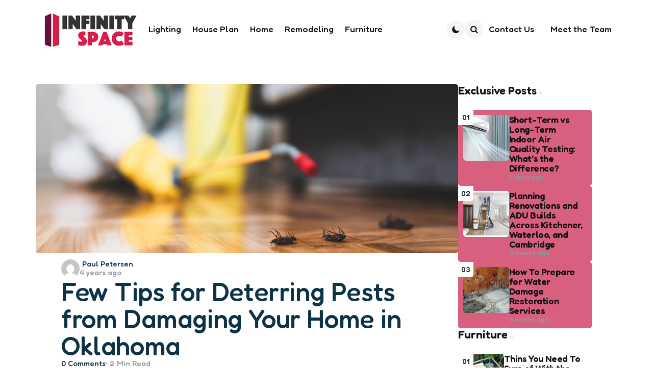

--- FILE ---
content_type: text/html; charset=UTF-8
request_url: https://infinity-space.com/few-tips-for-deterring-pests-from-damaging-your-home-in-oklahoma/
body_size: 100735
content:
<!DOCTYPE html>
<html lang="en-US">
<head>
<meta charset="UTF-8">
<meta name="viewport" content="width=device-width, initial-scale=1.0">
<link rel="profile" href="http://gmpg.org/xfn/11">

<meta name='robots' content='index, follow, max-image-preview:large, max-snippet:-1, max-video-preview:-1' />

	<!-- This site is optimized with the Yoast SEO plugin v26.7 - https://yoast.com/wordpress/plugins/seo/ -->
	<title>Few Tips for Deterring Pests from Damaging Your Home in Oklahoma - infinity-space</title>
	<link rel="canonical" href="https://infinity-space.com/few-tips-for-deterring-pests-from-damaging-your-home-in-oklahoma/" />
	<meta property="og:locale" content="en_US" />
	<meta property="og:type" content="article" />
	<meta property="og:title" content="Few Tips for Deterring Pests from Damaging Your Home in Oklahoma - infinity-space" />
	<meta property="og:description" content="&nbsp; Every homeowner takes pride in the look of their homes like its curb appeal and interior designs, etc. The objective is to maintain their homes in the best possible look.  However, often there are times when homeowners will prefer an unattractive look for their home at least for the pests that are present in..." />
	<meta property="og:url" content="https://infinity-space.com/few-tips-for-deterring-pests-from-damaging-your-home-in-oklahoma/" />
	<meta property="og:site_name" content="infinity-space" />
	<meta property="article:published_time" content="2022-02-28T09:00:27+00:00" />
	<meta property="og:image" content="https://infinity-space.com/wp-content/uploads/2021/09/Untitled.png" />
	<meta property="og:image:width" content="900" />
	<meta property="og:image:height" content="675" />
	<meta property="og:image:type" content="image/png" />
	<meta name="author" content="Paul Petersen" />
	<meta name="twitter:card" content="summary_large_image" />
	<meta name="twitter:label1" content="Written by" />
	<meta name="twitter:data1" content="Paul Petersen" />
	<meta name="twitter:label2" content="Est. reading time" />
	<meta name="twitter:data2" content="3 minutes" />
	<script type="application/ld+json" class="yoast-schema-graph">{"@context":"https://schema.org","@graph":[{"@type":"Article","@id":"https://infinity-space.com/few-tips-for-deterring-pests-from-damaging-your-home-in-oklahoma/#article","isPartOf":{"@id":"https://infinity-space.com/few-tips-for-deterring-pests-from-damaging-your-home-in-oklahoma/"},"author":{"name":"Paul Petersen","@id":"https://infinity-space.com/#/schema/person/db6b23dc4b3626bb0fd26720cac16554"},"headline":"Few Tips for Deterring Pests from Damaging Your Home in Oklahoma","datePublished":"2022-02-28T09:00:27+00:00","mainEntityOfPage":{"@id":"https://infinity-space.com/few-tips-for-deterring-pests-from-damaging-your-home-in-oklahoma/"},"wordCount":513,"publisher":{"@id":"https://infinity-space.com/#organization"},"image":{"@id":"https://infinity-space.com/few-tips-for-deterring-pests-from-damaging-your-home-in-oklahoma/#primaryimage"},"thumbnailUrl":"https://infinity-space.com/wp-content/uploads/2021/09/Untitled.png","articleSection":["Home improvement"],"inLanguage":"en-US"},{"@type":"WebPage","@id":"https://infinity-space.com/few-tips-for-deterring-pests-from-damaging-your-home-in-oklahoma/","url":"https://infinity-space.com/few-tips-for-deterring-pests-from-damaging-your-home-in-oklahoma/","name":"Few Tips for Deterring Pests from Damaging Your Home in Oklahoma - infinity-space","isPartOf":{"@id":"https://infinity-space.com/#website"},"primaryImageOfPage":{"@id":"https://infinity-space.com/few-tips-for-deterring-pests-from-damaging-your-home-in-oklahoma/#primaryimage"},"image":{"@id":"https://infinity-space.com/few-tips-for-deterring-pests-from-damaging-your-home-in-oklahoma/#primaryimage"},"thumbnailUrl":"https://infinity-space.com/wp-content/uploads/2021/09/Untitled.png","datePublished":"2022-02-28T09:00:27+00:00","breadcrumb":{"@id":"https://infinity-space.com/few-tips-for-deterring-pests-from-damaging-your-home-in-oklahoma/#breadcrumb"},"inLanguage":"en-US","potentialAction":[{"@type":"ReadAction","target":["https://infinity-space.com/few-tips-for-deterring-pests-from-damaging-your-home-in-oklahoma/"]}]},{"@type":"ImageObject","inLanguage":"en-US","@id":"https://infinity-space.com/few-tips-for-deterring-pests-from-damaging-your-home-in-oklahoma/#primaryimage","url":"https://infinity-space.com/wp-content/uploads/2021/09/Untitled.png","contentUrl":"https://infinity-space.com/wp-content/uploads/2021/09/Untitled.png","width":900,"height":675},{"@type":"BreadcrumbList","@id":"https://infinity-space.com/few-tips-for-deterring-pests-from-damaging-your-home-in-oklahoma/#breadcrumb","itemListElement":[{"@type":"ListItem","position":1,"name":"Home","item":"https://infinity-space.com/"},{"@type":"ListItem","position":2,"name":"Few Tips for Deterring Pests from Damaging Your Home in Oklahoma"}]},{"@type":"WebSite","@id":"https://infinity-space.com/#website","url":"https://infinity-space.com/","name":"infinity-space","description":"Home Improvement Blog","publisher":{"@id":"https://infinity-space.com/#organization"},"potentialAction":[{"@type":"SearchAction","target":{"@type":"EntryPoint","urlTemplate":"https://infinity-space.com/?s={search_term_string}"},"query-input":{"@type":"PropertyValueSpecification","valueRequired":true,"valueName":"search_term_string"}}],"inLanguage":"en-US"},{"@type":"Organization","@id":"https://infinity-space.com/#organization","name":"infinity-space","url":"https://infinity-space.com/","logo":{"@type":"ImageObject","inLanguage":"en-US","@id":"https://infinity-space.com/#/schema/logo/image/","url":"https://infinity-space.com/wp-content/uploads/2020/07/infinity-space.png","contentUrl":"https://infinity-space.com/wp-content/uploads/2020/07/infinity-space.png","width":300,"height":121,"caption":"infinity-space"},"image":{"@id":"https://infinity-space.com/#/schema/logo/image/"}},{"@type":"Person","@id":"https://infinity-space.com/#/schema/person/db6b23dc4b3626bb0fd26720cac16554","name":"Paul Petersen","image":{"@type":"ImageObject","inLanguage":"en-US","@id":"https://infinity-space.com/#/schema/person/image/","url":"https://secure.gravatar.com/avatar/6b0c44aa23526cb7c7cc15d6c4e8e37b649ce4f7b88b1d57c7c0f7fa023dc1ef?s=96&d=mm&r=g","contentUrl":"https://secure.gravatar.com/avatar/6b0c44aa23526cb7c7cc15d6c4e8e37b649ce4f7b88b1d57c7c0f7fa023dc1ef?s=96&d=mm&r=g","caption":"Paul Petersen"},"url":"https://infinity-space.com/author/paul-petersen/"}]}</script>
	<!-- / Yoast SEO plugin. -->


<link rel='dns-prefetch' href='//fonts.googleapis.com' />
<link rel="alternate" type="application/rss+xml" title="infinity-space &raquo; Feed" href="https://infinity-space.com/feed/" />
<link rel="alternate" type="application/rss+xml" title="infinity-space &raquo; Comments Feed" href="https://infinity-space.com/comments/feed/" />
<link rel="alternate" title="oEmbed (JSON)" type="application/json+oembed" href="https://infinity-space.com/wp-json/oembed/1.0/embed?url=https%3A%2F%2Finfinity-space.com%2Ffew-tips-for-deterring-pests-from-damaging-your-home-in-oklahoma%2F" />
<link rel="alternate" title="oEmbed (XML)" type="text/xml+oembed" href="https://infinity-space.com/wp-json/oembed/1.0/embed?url=https%3A%2F%2Finfinity-space.com%2Ffew-tips-for-deterring-pests-from-damaging-your-home-in-oklahoma%2F&#038;format=xml" />
		<!-- This site uses the Google Analytics by MonsterInsights plugin v9.11.1 - Using Analytics tracking - https://www.monsterinsights.com/ -->
		<!-- Note: MonsterInsights is not currently configured on this site. The site owner needs to authenticate with Google Analytics in the MonsterInsights settings panel. -->
					<!-- No tracking code set -->
				<!-- / Google Analytics by MonsterInsights -->
		<style id='wp-img-auto-sizes-contain-inline-css' type='text/css'>
img:is([sizes=auto i],[sizes^="auto," i]){contain-intrinsic-size:3000px 1500px}
/*# sourceURL=wp-img-auto-sizes-contain-inline-css */
</style>
<style id='wp-emoji-styles-inline-css' type='text/css'>

	img.wp-smiley, img.emoji {
		display: inline !important;
		border: none !important;
		box-shadow: none !important;
		height: 1em !important;
		width: 1em !important;
		margin: 0 0.07em !important;
		vertical-align: -0.1em !important;
		background: none !important;
		padding: 0 !important;
	}
/*# sourceURL=wp-emoji-styles-inline-css */
</style>
<style id='wp-block-library-inline-css' type='text/css'>
:root{--wp-block-synced-color:#7a00df;--wp-block-synced-color--rgb:122,0,223;--wp-bound-block-color:var(--wp-block-synced-color);--wp-editor-canvas-background:#ddd;--wp-admin-theme-color:#007cba;--wp-admin-theme-color--rgb:0,124,186;--wp-admin-theme-color-darker-10:#006ba1;--wp-admin-theme-color-darker-10--rgb:0,107,160.5;--wp-admin-theme-color-darker-20:#005a87;--wp-admin-theme-color-darker-20--rgb:0,90,135;--wp-admin-border-width-focus:2px}@media (min-resolution:192dpi){:root{--wp-admin-border-width-focus:1.5px}}.wp-element-button{cursor:pointer}:root .has-very-light-gray-background-color{background-color:#eee}:root .has-very-dark-gray-background-color{background-color:#313131}:root .has-very-light-gray-color{color:#eee}:root .has-very-dark-gray-color{color:#313131}:root .has-vivid-green-cyan-to-vivid-cyan-blue-gradient-background{background:linear-gradient(135deg,#00d084,#0693e3)}:root .has-purple-crush-gradient-background{background:linear-gradient(135deg,#34e2e4,#4721fb 50%,#ab1dfe)}:root .has-hazy-dawn-gradient-background{background:linear-gradient(135deg,#faaca8,#dad0ec)}:root .has-subdued-olive-gradient-background{background:linear-gradient(135deg,#fafae1,#67a671)}:root .has-atomic-cream-gradient-background{background:linear-gradient(135deg,#fdd79a,#004a59)}:root .has-nightshade-gradient-background{background:linear-gradient(135deg,#330968,#31cdcf)}:root .has-midnight-gradient-background{background:linear-gradient(135deg,#020381,#2874fc)}:root{--wp--preset--font-size--normal:16px;--wp--preset--font-size--huge:42px}.has-regular-font-size{font-size:1em}.has-larger-font-size{font-size:2.625em}.has-normal-font-size{font-size:var(--wp--preset--font-size--normal)}.has-huge-font-size{font-size:var(--wp--preset--font-size--huge)}.has-text-align-center{text-align:center}.has-text-align-left{text-align:left}.has-text-align-right{text-align:right}.has-fit-text{white-space:nowrap!important}#end-resizable-editor-section{display:none}.aligncenter{clear:both}.items-justified-left{justify-content:flex-start}.items-justified-center{justify-content:center}.items-justified-right{justify-content:flex-end}.items-justified-space-between{justify-content:space-between}.screen-reader-text{border:0;clip-path:inset(50%);height:1px;margin:-1px;overflow:hidden;padding:0;position:absolute;width:1px;word-wrap:normal!important}.screen-reader-text:focus{background-color:#ddd;clip-path:none;color:#444;display:block;font-size:1em;height:auto;left:5px;line-height:normal;padding:15px 23px 14px;text-decoration:none;top:5px;width:auto;z-index:100000}html :where(.has-border-color){border-style:solid}html :where([style*=border-top-color]){border-top-style:solid}html :where([style*=border-right-color]){border-right-style:solid}html :where([style*=border-bottom-color]){border-bottom-style:solid}html :where([style*=border-left-color]){border-left-style:solid}html :where([style*=border-width]){border-style:solid}html :where([style*=border-top-width]){border-top-style:solid}html :where([style*=border-right-width]){border-right-style:solid}html :where([style*=border-bottom-width]){border-bottom-style:solid}html :where([style*=border-left-width]){border-left-style:solid}html :where(img[class*=wp-image-]){height:auto;max-width:100%}:where(figure){margin:0 0 1em}html :where(.is-position-sticky){--wp-admin--admin-bar--position-offset:var(--wp-admin--admin-bar--height,0px)}@media screen and (max-width:600px){html :where(.is-position-sticky){--wp-admin--admin-bar--position-offset:0px}}

/*# sourceURL=wp-block-library-inline-css */
</style><style id='global-styles-inline-css' type='text/css'>
:root{--wp--preset--aspect-ratio--square: 1;--wp--preset--aspect-ratio--4-3: 4/3;--wp--preset--aspect-ratio--3-4: 3/4;--wp--preset--aspect-ratio--3-2: 3/2;--wp--preset--aspect-ratio--2-3: 2/3;--wp--preset--aspect-ratio--16-9: 16/9;--wp--preset--aspect-ratio--9-16: 9/16;--wp--preset--color--black: #000000;--wp--preset--color--cyan-bluish-gray: #abb8c3;--wp--preset--color--white: #ffffff;--wp--preset--color--pale-pink: #f78da7;--wp--preset--color--vivid-red: #cf2e2e;--wp--preset--color--luminous-vivid-orange: #ff6900;--wp--preset--color--luminous-vivid-amber: #fcb900;--wp--preset--color--light-green-cyan: #7bdcb5;--wp--preset--color--vivid-green-cyan: #00d084;--wp--preset--color--pale-cyan-blue: #8ed1fc;--wp--preset--color--vivid-cyan-blue: #0693e3;--wp--preset--color--vivid-purple: #9b51e0;--wp--preset--color--primary-theme-color: #d81e4d;--wp--preset--color--secondary-theme-color: #d81e4d;--wp--preset--color--tertiary-theme-color: #faedcb;--wp--preset--color--quaternary-theme-color: #d81e4d;--wp--preset--color--very-dark-grey: #131315;--wp--preset--color--dark-grey: #45464b;--wp--preset--color--medium-grey: #94979e;--wp--preset--color--light-grey: #cfd0d2;--wp--preset--color--very-light-grey: #f2f2f3;--wp--preset--color--light-dark-highlight: #f2f2f2;--wp--preset--gradient--vivid-cyan-blue-to-vivid-purple: linear-gradient(135deg,rgb(6,147,227) 0%,rgb(155,81,224) 100%);--wp--preset--gradient--light-green-cyan-to-vivid-green-cyan: linear-gradient(135deg,rgb(122,220,180) 0%,rgb(0,208,130) 100%);--wp--preset--gradient--luminous-vivid-amber-to-luminous-vivid-orange: linear-gradient(135deg,rgb(252,185,0) 0%,rgb(255,105,0) 100%);--wp--preset--gradient--luminous-vivid-orange-to-vivid-red: linear-gradient(135deg,rgb(255,105,0) 0%,rgb(207,46,46) 100%);--wp--preset--gradient--very-light-gray-to-cyan-bluish-gray: linear-gradient(135deg,rgb(238,238,238) 0%,rgb(169,184,195) 100%);--wp--preset--gradient--cool-to-warm-spectrum: linear-gradient(135deg,rgb(74,234,220) 0%,rgb(151,120,209) 20%,rgb(207,42,186) 40%,rgb(238,44,130) 60%,rgb(251,105,98) 80%,rgb(254,248,76) 100%);--wp--preset--gradient--blush-light-purple: linear-gradient(135deg,rgb(255,206,236) 0%,rgb(152,150,240) 100%);--wp--preset--gradient--blush-bordeaux: linear-gradient(135deg,rgb(254,205,165) 0%,rgb(254,45,45) 50%,rgb(107,0,62) 100%);--wp--preset--gradient--luminous-dusk: linear-gradient(135deg,rgb(255,203,112) 0%,rgb(199,81,192) 50%,rgb(65,88,208) 100%);--wp--preset--gradient--pale-ocean: linear-gradient(135deg,rgb(255,245,203) 0%,rgb(182,227,212) 50%,rgb(51,167,181) 100%);--wp--preset--gradient--electric-grass: linear-gradient(135deg,rgb(202,248,128) 0%,rgb(113,206,126) 100%);--wp--preset--gradient--midnight: linear-gradient(135deg,rgb(2,3,129) 0%,rgb(40,116,252) 100%);--wp--preset--gradient--primary-to-secondary: linear-gradient(135deg, #d81e4d 0%, #d81e4d 100%);--wp--preset--gradient--secondary-to-tertiary: linear-gradient(135deg, #d81e4d 0%, rgb(250,237,203) 100%);--wp--preset--gradient--primary-to-tertiary: linear-gradient(135deg, #d81e4d 0%, rgb(250,237,203) 100%);--wp--preset--font-size--small: 13px;--wp--preset--font-size--medium: 20px;--wp--preset--font-size--large: 36px;--wp--preset--font-size--x-large: 42px;--wp--preset--spacing--20: 0.44rem;--wp--preset--spacing--30: 0.67rem;--wp--preset--spacing--40: 1rem;--wp--preset--spacing--50: 1.5rem;--wp--preset--spacing--60: 2.25rem;--wp--preset--spacing--70: 3.38rem;--wp--preset--spacing--80: 5.06rem;--wp--preset--shadow--natural: 6px 6px 9px rgba(0, 0, 0, 0.2);--wp--preset--shadow--deep: 12px 12px 50px rgba(0, 0, 0, 0.4);--wp--preset--shadow--sharp: 6px 6px 0px rgba(0, 0, 0, 0.2);--wp--preset--shadow--outlined: 6px 6px 0px -3px rgb(255, 255, 255), 6px 6px rgb(0, 0, 0);--wp--preset--shadow--crisp: 6px 6px 0px rgb(0, 0, 0);}:where(.is-layout-flex){gap: 0.5em;}:where(.is-layout-grid){gap: 0.5em;}body .is-layout-flex{display: flex;}.is-layout-flex{flex-wrap: wrap;align-items: center;}.is-layout-flex > :is(*, div){margin: 0;}body .is-layout-grid{display: grid;}.is-layout-grid > :is(*, div){margin: 0;}:where(.wp-block-columns.is-layout-flex){gap: 2em;}:where(.wp-block-columns.is-layout-grid){gap: 2em;}:where(.wp-block-post-template.is-layout-flex){gap: 1.25em;}:where(.wp-block-post-template.is-layout-grid){gap: 1.25em;}.has-black-color{color: var(--wp--preset--color--black) !important;}.has-cyan-bluish-gray-color{color: var(--wp--preset--color--cyan-bluish-gray) !important;}.has-white-color{color: var(--wp--preset--color--white) !important;}.has-pale-pink-color{color: var(--wp--preset--color--pale-pink) !important;}.has-vivid-red-color{color: var(--wp--preset--color--vivid-red) !important;}.has-luminous-vivid-orange-color{color: var(--wp--preset--color--luminous-vivid-orange) !important;}.has-luminous-vivid-amber-color{color: var(--wp--preset--color--luminous-vivid-amber) !important;}.has-light-green-cyan-color{color: var(--wp--preset--color--light-green-cyan) !important;}.has-vivid-green-cyan-color{color: var(--wp--preset--color--vivid-green-cyan) !important;}.has-pale-cyan-blue-color{color: var(--wp--preset--color--pale-cyan-blue) !important;}.has-vivid-cyan-blue-color{color: var(--wp--preset--color--vivid-cyan-blue) !important;}.has-vivid-purple-color{color: var(--wp--preset--color--vivid-purple) !important;}.has-black-background-color{background-color: var(--wp--preset--color--black) !important;}.has-cyan-bluish-gray-background-color{background-color: var(--wp--preset--color--cyan-bluish-gray) !important;}.has-white-background-color{background-color: var(--wp--preset--color--white) !important;}.has-pale-pink-background-color{background-color: var(--wp--preset--color--pale-pink) !important;}.has-vivid-red-background-color{background-color: var(--wp--preset--color--vivid-red) !important;}.has-luminous-vivid-orange-background-color{background-color: var(--wp--preset--color--luminous-vivid-orange) !important;}.has-luminous-vivid-amber-background-color{background-color: var(--wp--preset--color--luminous-vivid-amber) !important;}.has-light-green-cyan-background-color{background-color: var(--wp--preset--color--light-green-cyan) !important;}.has-vivid-green-cyan-background-color{background-color: var(--wp--preset--color--vivid-green-cyan) !important;}.has-pale-cyan-blue-background-color{background-color: var(--wp--preset--color--pale-cyan-blue) !important;}.has-vivid-cyan-blue-background-color{background-color: var(--wp--preset--color--vivid-cyan-blue) !important;}.has-vivid-purple-background-color{background-color: var(--wp--preset--color--vivid-purple) !important;}.has-black-border-color{border-color: var(--wp--preset--color--black) !important;}.has-cyan-bluish-gray-border-color{border-color: var(--wp--preset--color--cyan-bluish-gray) !important;}.has-white-border-color{border-color: var(--wp--preset--color--white) !important;}.has-pale-pink-border-color{border-color: var(--wp--preset--color--pale-pink) !important;}.has-vivid-red-border-color{border-color: var(--wp--preset--color--vivid-red) !important;}.has-luminous-vivid-orange-border-color{border-color: var(--wp--preset--color--luminous-vivid-orange) !important;}.has-luminous-vivid-amber-border-color{border-color: var(--wp--preset--color--luminous-vivid-amber) !important;}.has-light-green-cyan-border-color{border-color: var(--wp--preset--color--light-green-cyan) !important;}.has-vivid-green-cyan-border-color{border-color: var(--wp--preset--color--vivid-green-cyan) !important;}.has-pale-cyan-blue-border-color{border-color: var(--wp--preset--color--pale-cyan-blue) !important;}.has-vivid-cyan-blue-border-color{border-color: var(--wp--preset--color--vivid-cyan-blue) !important;}.has-vivid-purple-border-color{border-color: var(--wp--preset--color--vivid-purple) !important;}.has-vivid-cyan-blue-to-vivid-purple-gradient-background{background: var(--wp--preset--gradient--vivid-cyan-blue-to-vivid-purple) !important;}.has-light-green-cyan-to-vivid-green-cyan-gradient-background{background: var(--wp--preset--gradient--light-green-cyan-to-vivid-green-cyan) !important;}.has-luminous-vivid-amber-to-luminous-vivid-orange-gradient-background{background: var(--wp--preset--gradient--luminous-vivid-amber-to-luminous-vivid-orange) !important;}.has-luminous-vivid-orange-to-vivid-red-gradient-background{background: var(--wp--preset--gradient--luminous-vivid-orange-to-vivid-red) !important;}.has-very-light-gray-to-cyan-bluish-gray-gradient-background{background: var(--wp--preset--gradient--very-light-gray-to-cyan-bluish-gray) !important;}.has-cool-to-warm-spectrum-gradient-background{background: var(--wp--preset--gradient--cool-to-warm-spectrum) !important;}.has-blush-light-purple-gradient-background{background: var(--wp--preset--gradient--blush-light-purple) !important;}.has-blush-bordeaux-gradient-background{background: var(--wp--preset--gradient--blush-bordeaux) !important;}.has-luminous-dusk-gradient-background{background: var(--wp--preset--gradient--luminous-dusk) !important;}.has-pale-ocean-gradient-background{background: var(--wp--preset--gradient--pale-ocean) !important;}.has-electric-grass-gradient-background{background: var(--wp--preset--gradient--electric-grass) !important;}.has-midnight-gradient-background{background: var(--wp--preset--gradient--midnight) !important;}.has-small-font-size{font-size: var(--wp--preset--font-size--small) !important;}.has-medium-font-size{font-size: var(--wp--preset--font-size--medium) !important;}.has-large-font-size{font-size: var(--wp--preset--font-size--large) !important;}.has-x-large-font-size{font-size: var(--wp--preset--font-size--x-large) !important;}
/*# sourceURL=global-styles-inline-css */
</style>

<style id='classic-theme-styles-inline-css' type='text/css'>
/*! This file is auto-generated */
.wp-block-button__link{color:#fff;background-color:#32373c;border-radius:9999px;box-shadow:none;text-decoration:none;padding:calc(.667em + 2px) calc(1.333em + 2px);font-size:1.125em}.wp-block-file__button{background:#32373c;color:#fff;text-decoration:none}
/*# sourceURL=/wp-includes/css/classic-themes.min.css */
</style>
<link rel='stylesheet' id='contact-form-7-css' href='https://infinity-space.com/wp-content/plugins/contact-form-7/includes/css/styles.css?ver=6.1.4' type='text/css' media='all' />
<link rel='stylesheet' id='tfm-theme-boost-style-css' href='https://infinity-space.com/wp-content/plugins/tfm-theme-boost/css/style.css?ver=1.0.0' type='text/css' media='all' />
<link rel='stylesheet' id='normalize-css' href='https://infinity-space.com/wp-content/themes/koga/css/normalize.css?ver=1.0.0' type='text/css' media='all' />
<link rel='stylesheet' id='fontello-css' href='https://infinity-space.com/wp-content/themes/koga/css/fontello/css/fontello.css' type='text/css' media='all' />
<link rel='stylesheet' id='tfm-google-font-fredoka-css' href='https://fonts.googleapis.com/css2?family=Fredoka%3Awght%40300..700&#038;display=swap&#038;ver=1.0.0' type='text/css' media='all' />
<link rel='stylesheet' id='tfm-core-style-css' href='https://infinity-space.com/wp-content/themes/koga/style.css?ver=1.0.8' type='text/css' media='all' />
<link rel='stylesheet' id='tfm-gutenberg-style-css' href='https://infinity-space.com/wp-content/themes/koga/css/gutenberg.css?ver=1.0.0' type='text/css' media='all' />
<script type="text/javascript" src="https://infinity-space.com/wp-includes/js/jquery/jquery.min.js?ver=3.7.1" id="jquery-core-js"></script>
<script type="text/javascript" src="https://infinity-space.com/wp-includes/js/jquery/jquery-migrate.min.js?ver=3.4.1" id="jquery-migrate-js"></script>
<link rel="https://api.w.org/" href="https://infinity-space.com/wp-json/" /><link rel="alternate" title="JSON" type="application/json" href="https://infinity-space.com/wp-json/wp/v2/posts/820" /><link rel="EditURI" type="application/rsd+xml" title="RSD" href="https://infinity-space.com/xmlrpc.php?rsd" />
<meta name="generator" content="WordPress 6.9" />
<link rel='shortlink' href='https://infinity-space.com/?p=820' />

<style type="text/css" id="koga-custom-css-vars">
:root {
--primary-theme-color:#d81e4d;
--secondary-theme-color:#d81e4d;
--tertiary-theme-color:#faedcb;
--quaternary-theme-color:#d81e4d;
--body-font-color:#131315;
--link-color:#00677b;
--link-hover-color:#f67280;
--button-background:#002d40;
--button-color:#ffffff;
--button-hover-background:#ff414d;
--button-hover-color:#ffffff;
--body-background:rgb(255,255,255);
--header-color:#131315;
--header-hover-color:#717172;
--header-elements-background:#ffffff;
--header-elements-color:#44464b;
--header-border-color:rgba(19,19,21,0.08);
--section-header-color:#131315;
--section-header-meta-color:#94979e;
--post-background:#d85f7d;
--post-title-color:#131315;
--entry-title-color:#0c3347;
--entry-color:#131315;
--entry-meta-color:#94979e;
--entry-meta-category-color:#94979e;
--entry-meta-link-color:#131315;
--post-format-icon-color:#ffffff;
--post-format-icon-background:#F3726c;
--post-format-audio-icon-background:#3295b4;
--post-format-video-icon-background:#a6d6c0;
--post-format-gallery-icon-background:#00677b;
--widget-color:#94979e; --widget-child-link-color:#94979e;
--widget-title-color:#131315;
--widget-link-color:#131315;
--cover-primary-color:#ffffff;
--tfm-cta-background:#002d40;
--tfm-cta-color:#ffffff;
--tfm-cta-background-hover:#ff414d;
--tfm-cta-color-hover:#ffffff;
--tfm-menu-sash-background:#ff414d;
--tfm-menu-sash-color:#ffffff;
--tfm-menu-sash-2-background:#1aa6b7;
--tfm-menu-sash-2-color:#ffffff;
--tfm-menu-sash-3-background:#002d40;
--tfm-menu-sash-3-color:#ffffff;
--logo-font-size:40px;
--large-mobile-logo-font-size:28px;
--mobile-logo-font-size:20px;
--custom-logo-width-mobile:100px;
--custom-logo-width-small-mobile:70px;
--sidebar-logo-font-size:32px;
--site-width:1200px; --site-max-width: 1200px;
--content-max-width:800px;
--no-sidebar-blog-list-max-width:960px;
--default-border-radius:5px;
--input-border-radius:5px;
--button-border-radius:30px;
--post-thumbnail-border-radius:5px;
}
</style>
<style type="text/css" id="tfm-dark-theme-css">
body.tfm-dark-mode, body[data-color-mode="dark"]:not(.tfm-light-mode), body.custom-background.tfm-dark-mode {
--primary-theme-color:#d81e4d;
--secondary-theme-color:#d81e4d;
--tertiary-theme-color:#ffd082;
--quaternary-theme-color:#00677b;
--body-font-color:#cfd0d2;
--link-color:#ffffff;
--link-hover-color:#cfd0d2;
--button-background:#f2c6de;
--button-color:#44464b;
--button-hover-background:#c9e4de;
--button-hover-color:#44464b;
--body-background:rgb(33,36,53);
--header-color:#ffffff;
--header-hover-color:#cfd0d2;
--header-elements-background:#321d2f;
--header-elements-color:#ffffff;
--header-border-color:rgba(255,255,255,0.08);
--section-header-color:#ffffff;
--section-header-meta-color:#94979e;
--post-background:#1a1c2a;
--post-title-color:#ffffff;
--entry-title-color:#ffffff;
--entry-color:#ffffff;
--entry-meta-color:#cfd0d2;
--entry-meta-category-color:#cfd0d2;
--entry-meta-link-color:#ffffff;
--continue-reading-button-color:#ffffff;
--continue-reading-button-background:#ff8383;
--continue-reading-button-hover-background:#e37575;
--continue-reading-button-hover-color:#ffffff;
--post-format-icon-color:#ffffff;
--post-format-icon-background:#ff8383;
--post-format-audio-icon-background:#40456f;
--post-format-video-icon-background:#ffd082;
--post-format-gallery-icon-background:#00677b;
--widget-color:#94979e; --widget-child-link-color:#94979e;
--widget-title-color:#ffffff;
--widget-link-color:#ffffff;
--cover-primary-color:#ffffff;
--tags-color:#ffffff;
--tfm-cta-background:#f2c6de;
--tfm-cta-color:#44464b;
--tfm-cta-background-hover:#c9e4de;
--tfm-cta-color-hover:#44464b;
--tfm-menu-sash-background:#ff8383;
--tfm-menu-sash-color:#44464b;
--tfm-menu-sash-2-background:#40456f;
--tfm-menu-sash-2-color:#44464b;
--tfm-menu-sash-3-background:#ffd082;
--tfm-menu-sash-3-color:#44464b;
}
</style>
<link rel="icon" href="https://infinity-space.com/wp-content/uploads/2020/07/infinity-space-f-150x150.png" sizes="32x32" />
<link rel="icon" href="https://infinity-space.com/wp-content/uploads/2020/07/infinity-space-f-260x261.png" sizes="192x192" />
<link rel="apple-touch-icon" href="https://infinity-space.com/wp-content/uploads/2020/07/infinity-space-f-260x261.png" />
<meta name="msapplication-TileImage" content="https://infinity-space.com/wp-content/uploads/2020/07/infinity-space-f.png" />
</head>

<body class="wp-singular post-template-default single single-post postid-820 single-format-standard wp-custom-logo wp-embed-responsive wp-theme-koga has-tfm-featured-posts has-tfm-related-posts has-sidebar sidebar-side header-logo-left-menu-right  post-style-default has-post-nav has-author-bio has-backtotop tfm-light-mode tfm-is-light dark-theme-tfm-is-dark has-tfm-breadcrumbs has-tfm-author-social" data-color-mode="light">

	
	
	<!-- toggle sidebar overlay -->
	<div class="body-fade menu-overlay"></div>
	<div class="body-fade search-overlay"></div>

	
	<header id="site-header" class="site-header logo-left-menu-right has-toggle-menu has-toggle-search has-toggle-color-mode has-primary-nav has-secondary-nav">

		
		<div class="mobile-header">
			<div class="header-section header-left">

			<div class="toggle toggle-menu mobile-toggle"><span class="screen-reader-text">Menu</span></div>
			</div>

			<div class="site-logo faux-heading"><a href="https://infinity-space.com" rel="home"><img src="https://infinity-space.com/wp-content/uploads/2020/07/infinity-space.png" alt="infinity-space" class="custom-logo" width="210" /></a></div>
			<div class="header-section header-right">

			
			
		    <ul id="header-secondary-menu" class="primary-menu header-secondary has-cta-background parent-items-2"><li id="menu-item-118" class="menu-item menu-item-type-post_type menu-item-object-page menu-item-118"><a href="https://infinity-space.com/contact-us/"><span class="menu-label">Contact Us</span></a></li>
<li id="menu-item-1364" class="menu-item menu-item-type-post_type menu-item-object-page menu-item-1364"><a href="https://infinity-space.com/meet-the-team/"><span class="menu-label">Meet the Team</span></a></li>
</ul>
		    
		    <div class="toggle toggle-color-mode mobile-toggle"></div><div class="toggle toggle-search mobile-toggle"><span class="screen-reader-text">Search</span></div>
			</div>

		</div>

			
<div class="site-header-inner">
<div class="header-layout-wrapper">
<div class="header-section header-left header-branding">

<div class="toggle toggle-menu hidden"><span class="screen-reader-text">Menu</span></div>
<div class="site-logo faux-heading"><a href="https://infinity-space.com" rel="home"><img src="https://infinity-space.com/wp-content/uploads/2020/07/infinity-space.png" alt="infinity-space" class="custom-logo" width="210" /></a><span class="screen-reader-text">infinity-space</span></div>


</div>


	    <ul id="primary-menu" class="primary-menu parent-items-5"><li id="menu-item-112" class="menu-item menu-item-type-taxonomy menu-item-object-category menu-item-112"><a class="cat-link-4" href="https://infinity-space.com/category/lighting/"><span class="menu-label">Lighting</span></a></li>
<li id="menu-item-113" class="menu-item menu-item-type-taxonomy menu-item-object-category menu-item-113"><a class="cat-link-3" href="https://infinity-space.com/category/house-plan/"><span class="menu-label">House Plan</span></a></li>
<li id="menu-item-111" class="menu-item menu-item-type-taxonomy menu-item-object-category menu-item-111"><a class="cat-link-2" href="https://infinity-space.com/category/home/"><span class="menu-label">Home</span></a></li>
<li id="menu-item-114" class="menu-item menu-item-type-taxonomy menu-item-object-category menu-item-114"><a class="cat-link-5" href="https://infinity-space.com/category/remodeling/"><span class="menu-label">Remodeling</span></a></li>
<li id="menu-item-115" class="menu-item menu-item-type-taxonomy menu-item-object-category menu-item-115"><a class="cat-link-6" href="https://infinity-space.com/category/furniture/"><span class="menu-label">Furniture</span></a></li>
</ul>
	
	<div class="header-section header-right">

				 
	<div class="toggle toggle-color-mode"></div><div class="toggle toggle-search"><span class="screen-reader-text">Search</span></div>
	<ul id="header-secondary-menu" class="primary-menu header-secondary has-cta-background parent-items-2"><li class="menu-item menu-item-type-post_type menu-item-object-page menu-item-118"><a href="https://infinity-space.com/contact-us/"><span class="menu-label">Contact Us</span></a></li>
<li class="menu-item menu-item-type-post_type menu-item-object-page menu-item-1364"><a href="https://infinity-space.com/meet-the-team/"><span class="menu-label">Meet the Team</span></a></li>
</ul>
</div>
</div>
</div>

	</header>

	
	
<aside id="toggle-search-sidebar" class="sidebar site-search" aria-label="Search Sidebar">
	<div class="site-search-wrapper">
	<div class="site-search-header">
		<div class="close-menu"></div>
	</div>

		

<form role="search" method="get" class="search-form" action="https://infinity-space.com/">
	<label for="search-form-6973b776aafe8">
		<span class="screen-reader-text">Search for:</span>
	</label>
	<input type="search" id="search-form-6973b776aafe8" class="search-field" placeholder="Search and press enter" value="" name="s" />
	<button type="submit" class="search-submit"><i class="icon-search"></i><span class="screen-reader-text">Search</span></button>
</form>

	</div>

			
	</aside>

	
<aside id="toggle-sidebar" class="mobile-navigation toggle-sidebar sidebar sidebar-2" aria-label="Blog Sidebar">

	<div class="toggle-sidebar-header">
		<div class="site-logo faux-heading"><a href="https://infinity-space.com" rel="home"><img src="https://infinity-space.com/wp-content/uploads/2020/07/infinity-space.png" alt="infinity-space" class="custom-logo" width="150" /></a><span class="screen-reader-text">infinity-space</span></div>		<div class="close-menu"></div>
	</div>

		<nav class="primary-nav-sidebar-wrapper mobile-only"><ul id="primary-nav-sidebar" class="primary-nav-sidebar parent-items-5"><li class="menu-item menu-item-type-taxonomy menu-item-object-category menu-item-112"><a class="cat-link-4" href="https://infinity-space.com/category/lighting/"><span class="menu-label">Lighting</span></a><span class="expand"></span></li>
<li class="menu-item menu-item-type-taxonomy menu-item-object-category menu-item-113"><a class="cat-link-3" href="https://infinity-space.com/category/house-plan/"><span class="menu-label">House Plan</span></a><span class="expand"></span></li>
<li class="menu-item menu-item-type-taxonomy menu-item-object-category menu-item-111"><a class="cat-link-2" href="https://infinity-space.com/category/home/"><span class="menu-label">Home</span></a><span class="expand"></span></li>
<li class="menu-item menu-item-type-taxonomy menu-item-object-category menu-item-114"><a class="cat-link-5" href="https://infinity-space.com/category/remodeling/"><span class="menu-label">Remodeling</span></a><span class="expand"></span></li>
<li class="menu-item menu-item-type-taxonomy menu-item-object-category menu-item-115"><a class="cat-link-6" href="https://infinity-space.com/category/furniture/"><span class="menu-label">Furniture</span></a><span class="expand"></span></li>
</ul></nav><section id="tag_cloud-2" class="widget widget_tag_cloud"><h3 class="widget-title"><span>Tags</span></h3><div class="tagcloud"><a href="https://infinity-space.com/tag/additional/" class="tag-cloud-link tag-link-64 tag-link-position-1" style="font-size: 14.109090909091pt;" aria-label="additional (5 items)">additional</a>
<a href="https://infinity-space.com/tag/always/" class="tag-cloud-link tag-link-28 tag-link-position-2" style="font-size: 15.636363636364pt;" aria-label="always (7 items)">always</a>
<a href="https://infinity-space.com/tag/bathroom/" class="tag-cloud-link tag-link-46 tag-link-position-3" style="font-size: 10.290909090909pt;" aria-label="Bathroom (2 items)">Bathroom</a>
<a href="https://infinity-space.com/tag/builders/" class="tag-cloud-link tag-link-26 tag-link-position-4" style="font-size: 13.090909090909pt;" aria-label="builders (4 items)">builders</a>
<a href="https://infinity-space.com/tag/building/" class="tag-cloud-link tag-link-17 tag-link-position-5" style="font-size: 20.472727272727pt;" aria-label="building (18 items)">building</a>
<a href="https://infinity-space.com/tag/companies/" class="tag-cloud-link tag-link-27 tag-link-position-6" style="font-size: 16.909090909091pt;" aria-label="companies (9 items)">companies</a>
<a href="https://infinity-space.com/tag/custom-cabinets/" class="tag-cloud-link tag-link-132 tag-link-position-7" style="font-size: 8pt;" aria-label="custom cabinets (1 item)">custom cabinets</a>
<a href="https://infinity-space.com/tag/energy/" class="tag-cloud-link tag-link-43 tag-link-position-8" style="font-size: 14.109090909091pt;" aria-label="energy (5 items)">energy</a>
<a href="https://infinity-space.com/tag/exactly/" class="tag-cloud-link tag-link-9 tag-link-position-9" style="font-size: 10.290909090909pt;" aria-label="exactly (2 items)">exactly</a>
<a href="https://infinity-space.com/tag/fixtures/" class="tag-cloud-link tag-link-38 tag-link-position-10" style="font-size: 10.290909090909pt;" aria-label="fixtures (2 items)">fixtures</a>
<a href="https://infinity-space.com/tag/flooring-deck/" class="tag-cloud-link tag-link-129 tag-link-position-11" style="font-size: 8pt;" aria-label="flooring deck (1 item)">flooring deck</a>
<a href="https://infinity-space.com/tag/footprint/" class="tag-cloud-link tag-link-18 tag-link-position-12" style="font-size: 10.290909090909pt;" aria-label="footprint (2 items)">footprint</a>
<a href="https://infinity-space.com/tag/function/" class="tag-cloud-link tag-link-14 tag-link-position-13" style="font-size: 20.472727272727pt;" aria-label="function (18 items)">function</a>
<a href="https://infinity-space.com/tag/furniture/" class="tag-cloud-link tag-link-62 tag-link-position-14" style="font-size: 14.109090909091pt;" aria-label="furniture (5 items)">furniture</a>
<a href="https://infinity-space.com/tag/home/" class="tag-cloud-link tag-link-35 tag-link-position-15" style="font-size: 22pt;" aria-label="home (24 items)">home</a>
<a href="https://infinity-space.com/tag/home-cleaning/" class="tag-cloud-link tag-link-204 tag-link-position-16" style="font-size: 8pt;" aria-label="home cleaning (1 item)">home cleaning</a>
<a href="https://infinity-space.com/tag/home-maintenance/" class="tag-cloud-link tag-link-207 tag-link-position-17" style="font-size: 11.818181818182pt;" aria-label="home maintenance (3 items)">home maintenance</a>
<a href="https://infinity-space.com/tag/home-renovation/" class="tag-cloud-link tag-link-201 tag-link-position-18" style="font-size: 8pt;" aria-label="home renovation (1 item)">home renovation</a>
<a href="https://infinity-space.com/tag/house/" class="tag-cloud-link tag-link-31 tag-link-position-19" style="font-size: 19.2pt;" aria-label="house (14 items)">house</a>
<a href="https://infinity-space.com/tag/household-tips/" class="tag-cloud-link tag-link-212 tag-link-position-20" style="font-size: 10.290909090909pt;" aria-label="household tips (2 items)">household tips</a>
<a href="https://infinity-space.com/tag/insulation/" class="tag-cloud-link tag-link-30 tag-link-position-21" style="font-size: 15.636363636364pt;" aria-label="insulation (7 items)">insulation</a>
<a href="https://infinity-space.com/tag/insurance/" class="tag-cloud-link tag-link-58 tag-link-position-22" style="font-size: 10.290909090909pt;" aria-label="insurance (2 items)">insurance</a>
<a href="https://infinity-space.com/tag/interior-design/" class="tag-cloud-link tag-link-200 tag-link-position-23" style="font-size: 10.290909090909pt;" aria-label="interior design (2 items)">interior design</a>
<a href="https://infinity-space.com/tag/kitchen/" class="tag-cloud-link tag-link-54 tag-link-position-24" style="font-size: 11.818181818182pt;" aria-label="kitchen (3 items)">kitchen</a>
<a href="https://infinity-space.com/tag/lasting/" class="tag-cloud-link tag-link-36 tag-link-position-25" style="font-size: 16.272727272727pt;" aria-label="lasting (8 items)">lasting</a>
<a href="https://infinity-space.com/tag/listed/" class="tag-cloud-link tag-link-10 tag-link-position-26" style="font-size: 10.290909090909pt;" aria-label="Listed (2 items)">Listed</a>
<a href="https://infinity-space.com/tag/looking/" class="tag-cloud-link tag-link-22 tag-link-position-27" style="font-size: 18.309090909091pt;" aria-label="looking (12 items)">looking</a>
<a href="https://infinity-space.com/tag/method/" class="tag-cloud-link tag-link-11 tag-link-position-28" style="font-size: 17.418181818182pt;" aria-label="method (10 items)">method</a>
<a href="https://infinity-space.com/tag/money/" class="tag-cloud-link tag-link-67 tag-link-position-29" style="font-size: 15pt;" aria-label="money (6 items)">money</a>
<a href="https://infinity-space.com/tag/options/" class="tag-cloud-link tag-link-12 tag-link-position-30" style="font-size: 19.2pt;" aria-label="options (14 items)">options</a>
<a href="https://infinity-space.com/tag/ordinary/" class="tag-cloud-link tag-link-63 tag-link-position-31" style="font-size: 10.290909090909pt;" aria-label="ordinary (2 items)">ordinary</a>
<a href="https://infinity-space.com/tag/packages/" class="tag-cloud-link tag-link-65 tag-link-position-32" style="font-size: 11.818181818182pt;" aria-label="packages (3 items)">packages</a>
<a href="https://infinity-space.com/tag/particularly/" class="tag-cloud-link tag-link-20 tag-link-position-33" style="font-size: 17.418181818182pt;" aria-label="particularly (10 items)">particularly</a>
<a href="https://infinity-space.com/tag/pest-control-services/" class="tag-cloud-link tag-link-80 tag-link-position-34" style="font-size: 10.290909090909pt;" aria-label="pest control services (2 items)">pest control services</a>
<a href="https://infinity-space.com/tag/plan/" class="tag-cloud-link tag-link-59 tag-link-position-35" style="font-size: 15.636363636364pt;" aria-label="plan (7 items)">plan</a>
<a href="https://infinity-space.com/tag/planning/" class="tag-cloud-link tag-link-33 tag-link-position-36" style="font-size: 15.636363636364pt;" aria-label="planning (7 items)">planning</a>
<a href="https://infinity-space.com/tag/primary/" class="tag-cloud-link tag-link-70 tag-link-position-37" style="font-size: 10.290909090909pt;" aria-label="primary (2 items)">primary</a>
<a href="https://infinity-space.com/tag/removal/" class="tag-cloud-link tag-link-21 tag-link-position-38" style="font-size: 11.818181818182pt;" aria-label="Removal (3 items)">Removal</a>
<a href="https://infinity-space.com/tag/renovation/" class="tag-cloud-link tag-link-53 tag-link-position-39" style="font-size: 13.090909090909pt;" aria-label="renovation (4 items)">renovation</a>
<a href="https://infinity-space.com/tag/replacing/" class="tag-cloud-link tag-link-34 tag-link-position-40" style="font-size: 11.818181818182pt;" aria-label="replacing (3 items)">replacing</a>
<a href="https://infinity-space.com/tag/rooftop-garden/" class="tag-cloud-link tag-link-130 tag-link-position-41" style="font-size: 8pt;" aria-label="rooftop garden (1 item)">rooftop garden</a>
<a href="https://infinity-space.com/tag/rules/" class="tag-cloud-link tag-link-16 tag-link-position-42" style="font-size: 11.818181818182pt;" aria-label="rules (3 items)">rules</a>
<a href="https://infinity-space.com/tag/singapore-homes/" class="tag-cloud-link tag-link-202 tag-link-position-43" style="font-size: 14.109090909091pt;" aria-label="singapore homes (5 items)">singapore homes</a>
<a href="https://infinity-space.com/tag/studio/" class="tag-cloud-link tag-link-25 tag-link-position-44" style="font-size: 13.090909090909pt;" aria-label="studio (4 items)">studio</a>
<a href="https://infinity-space.com/tag/together/" class="tag-cloud-link tag-link-8 tag-link-position-45" style="font-size: 13.090909090909pt;" aria-label="together (4 items)">together</a></div>
</section>		
	</aside>

	<div class="wrap">

		
		
		<div class="wrap-inner" data-post-cols="" data-sidebar="default">

		



		<main id="main" class="site-main">

		<div id="primary" class="content-area the-post">

			

<article id="post-820" class="post-820 post type-post status-publish format-standard has-post-thumbnail hentry category-home-improvement has-tfm-read-time article tfm-is-light dark-theme- has-avatar has-author has-date has-comment-count has-category-meta has-title has-post-media thumbnail-hero default cat-id-75">

	<div class="post-inner">

	
		<div class="thumbnail-wrapper" data-fullwidth="false">

			

			
			<figure class="post-thumbnail">

				
				<img width="900" height="675" src="https://infinity-space.com/wp-content/uploads/2021/09/Untitled.png" class="attachment-full size-full wp-post-image" alt="Few Tips for Deterring Pests from Damaging Your Home in Oklahoma" loading="lazy" decoding="async" srcset="https://infinity-space.com/wp-content/uploads/2021/09/Untitled.png 900w, https://infinity-space.com/wp-content/uploads/2021/09/Untitled-300x225.png 300w, https://infinity-space.com/wp-content/uploads/2021/09/Untitled-768x576.png 768w, https://infinity-space.com/wp-content/uploads/2021/09/Untitled-696x522.png 696w, https://infinity-space.com/wp-content/uploads/2021/09/Untitled-560x420.png 560w, https://infinity-space.com/wp-content/uploads/2021/09/Untitled-80x60.png 80w, https://infinity-space.com/wp-content/uploads/2021/09/Untitled-265x198.png 265w" sizes="auto, (max-width: 900px) 100vw, 900px" />
								
			</figure>

			
		</div>
		
	
		<header class="entry-header single-entry-header">

	<h1 class="entry-title single-entry-title">Few Tips for Deterring Pests from Damaging Your Home in Oklahoma</h1><div class="entry-meta author-meta before-title multi-meta-items multi-line"><ul class="post-meta has-avatar has-mobile-avatar multi-line"><li class="entry-meta-avatar meta-item visible-mobile"><a href="https://infinity-space.com/author/paul-petersen/"><img alt='Paul Petersen' title='Paul Petersen' src='https://secure.gravatar.com/avatar/6b0c44aa23526cb7c7cc15d6c4e8e37b649ce4f7b88b1d57c7c0f7fa023dc1ef?s=60&#038;d=mm&#038;r=g' class='avatar avatar-60 photo' height='60' width='60' loading='lazy' /></a></li><li class="entry-meta-author meta-item visible-mobile"><span class="screen-reader-text">Posted by</span><a href="https://infinity-space.com/author/paul-petersen/">Paul Petersen</a></li><li class="entry-meta-date meta-item visible-mobile"><time datetime="2022-02-28">4 years ago</time></li></ul></div><div class="entry-meta after-title multi-meta-items"><ul class="post-meta"><li class="entry-meta-comment-count meta-item visible-mobile"><a href="#comments">0<span class="string"> Comments</span></a></li><li class="entry-meta-read-time visible-mobile meta-item"><span class="readtime">2 Min</span> <span class="read string">Read</span></li></ul></div>
			
			</header>

		
			<div class="single-content-wrapper">

				
				<div class="entry-content">

					<p>&nbsp;</p>
<p><span style="font-weight: 400;">Every homeowner takes pride in the look of their homes like its curb appeal and interior designs, etc. The objective is to maintain their homes in the best possible look.  However, often there are times when homeowners will prefer an unattractive look for their home at least for the pests that are present in their landscape.</span></p>
<p><span style="font-weight: 400;">Sometimes it becomes necessary to make the landscape as much unappealing as possible to various unwanted pests, according to a well-known horticulturist.</span></p>
<p><span style="font-weight: 400;">The flies, mosquitoes, critters, and many other pests of Oklahoma can add a lot of frustration to the life of any homeowner during the spring and summer seasons. However, there are many things that you are able to do for keeping your gardens, lawn, and greenery looking good and at the same time keep these annoying pests away.</span></p>
<p><span style="font-weight: 400;">Thunder Pest Control is one of the well-known </span><a href="https://thunderpestcontrol.com/pest-control-edmond/"><b>pest control Edmond OK</b></a><span style="font-weight: 400;"> companies available and has been offering pest control services since the year 1995. You can avail of their services to eradicate pests.</span></p>
<h2><b>Pests can damage in the following ways:</b></h2>
<ul>
<li style="font-weight: 400;" aria-level="1"><span style="font-weight: 400;">By spreading disease</span></li>
<li style="font-weight: 400;" aria-level="1"><span style="font-weight: 400;">Creating allergies and venom</span></li>
<li style="font-weight: 400;" aria-level="1"><span style="font-weight: 400;">By damaging houses</span></li>
</ul>
<p><span style="font-weight: 400;">Besides pests, there can also be different rodents in your surroundings both indoors and outdoors such as rats, mice, chipmunks, squirrels, etc. These rodents can also be dangerous as often they cause many different harms to your properties. They can be found in these places indoors and outdoors.</span></p>
<h2><b>Indoors:</b></h2>
<ul>
<li style="font-weight: 400;" aria-level="1"><span style="font-weight: 400;">Behind your walls</span></li>
<li style="font-weight: 400;" aria-level="1"><span style="font-weight: 400;">Crawl spaces</span></li>
<li style="font-weight: 400;" aria-level="1"><span style="font-weight: 400;">Attics and basements</span></li>
<li style="font-weight: 400;" aria-level="1"><span style="font-weight: 400;">Behind appliances</span></li>
<li style="font-weight: 400;" aria-level="1"><span style="font-weight: 400;">Cabinets</span></li>
<li style="font-weight: 400;" aria-level="1"><span style="font-weight: 400;">Storage boxes</span></li>
<li style="font-weight: 400;" aria-level="1"><span style="font-weight: 400;">Under sinks</span></li>
</ul>
<h2><b>Outdoors:</b></h2>
<ul>
<li style="font-weight: 400;" aria-level="1"><span style="font-weight: 400;">Wood piles</span></li>
<li style="font-weight: 400;" aria-level="1"><span style="font-weight: 400;">Abandoned bird nests</span></li>
<li style="font-weight: 400;" aria-level="1"><span style="font-weight: 400;">Tree stumps</span></li>
<li style="font-weight: 400;" aria-level="1"><span style="font-weight: 400;">Near water bodies</span></li>
<li style="font-weight: 400;" aria-level="1"><span style="font-weight: 400;">Under decks</span></li>
<li style="font-weight: 400;" aria-level="1"><span style="font-weight: 400;">Near foundations</span></li>
<li style="font-weight: 400;" aria-level="1"><span style="font-weight: 400;">Tallgrass</span></li>
<li style="font-weight: 400;" aria-level="1"><span style="font-weight: 400;">Dense vegetation</span></li>
</ul>
<h2><b>The following are a few tips to deter these pests from your surroundings:</b></h2>
<ol>
<li style="font-weight: 400;" aria-level="1"><span style="font-weight: 400;">Take proper care of your landscaping regularly </span></li>
<li style="font-weight: 400;" aria-level="1"><span style="font-weight: 400;">Remove weeds often</span></li>
<li style="font-weight: 400;" aria-level="1"><span style="font-weight: 400;">Use the following plants that can naturally deter pests</span></li>
</ol>
<ul>
<li style="font-weight: 400;" aria-level="1"><span style="font-weight: 400;">Edible herbs e.g. basil, oregano, rosemary, parsley, thyme, fennel, bay leaves, lemongrass, and also mint can deter mosquitoes</span></li>
<li style="font-weight: 400;" aria-level="1"><span style="font-weight: 400;">Lavender can produce an appealing fragrance that can deter mosquitoes, fleas, and flies</span></li>
<li style="font-weight: 400;" aria-level="1"><span style="font-weight: 400;">Citronella whose fragrant oils can drive away different insects and mosquitoes</span></li>
<li style="font-weight: 400;" aria-level="1"><span style="font-weight: 400;">Chrysanthemum flower can turn away ticks, fleas, lice, and mites</span></li>
<li style="font-weight: 400;" aria-level="1"><span style="font-weight: 400;">Petunias can be easily maintained and found in many colors and can repel various types of insects easily</span></li>
<li style="font-weight: 400;" aria-level="1"><span style="font-weight: 400;">Marigolds flowers produce a certain fragrance that can drive away aphids and mosquitoes</span></li>
<li style="font-weight: 400;" aria-level="1"><span style="font-weight: 400;">Garlic has a strong odor and can drive away insects</span></li>
<li style="font-weight: 400;" aria-level="1"><span style="font-weight: 400;">Catnip can also repel mosquitoes</span></li>
</ul>
<h2><b>For removing rodents you can take the following actions besides hiring pest control professionals:</b></h2>
<ul>
<li style="font-weight: 400;" aria-level="1"><span style="font-weight: 400;">Remove woodpiles, garbage, debris</span></li>
<li style="font-weight: 400;" aria-level="1"><span style="font-weight: 400;">Put a tight lid on your garbage boxes outside</span></li>
<li style="font-weight: 400;" aria-level="1"><span style="font-weight: 400;">Maintain a distance between your home and garden as well as compost areas</span></li>
<li style="font-weight: 400;" aria-level="1"><span style="font-weight: 400;">Ensure that all cracks on the walls are fully sealed</span></li>
<li style="font-weight: 400;" aria-level="1"><span style="font-weight: 400;">Missing shingles or loose shingles must be repaired</span></li>
<li style="font-weight: 400;" aria-level="1"><span style="font-weight: 400;">Ensure that the caps of your chimneys are tightly fitted  </span></li>
<li style="font-weight: 400;" aria-level="1"><span style="font-weight: 400;">Repair your roofline holes</span></li>
<li style="font-weight: 400;" aria-level="1"><span style="font-weight: 400;">Repair leaky taps and no water source must spread waters.</span></li>
</ul>
<p><span style="font-weight: 400;">By taking all these actions, you can make your premises completely free from any kind of pests and rodents.  </span></p>
<p>&nbsp;</p>

				</div><!-- .entry-content -->

			</div><!-- .single-content-wrapper -->

		



<footer class="hentry-footer cat-id-75 single-hentry-footer">

	
		<div class="category-meta entry-meta">

		<ul class="post-meta categories"><li class="cat-slug-home-improvement cat-id-75"><a href="https://infinity-space.com/category/home-improvement/" class="cat-link-75">Home improvement</a></li></ul>

<div class="author-bio">
	<div class="section-header">
						<div class="author-avatar">
					<a href="https://infinity-space.com/author/paul-petersen/">
						<img alt='Paul Petersen' title='Paul Petersen' src='https://secure.gravatar.com/avatar/6b0c44aa23526cb7c7cc15d6c4e8e37b649ce4f7b88b1d57c7c0f7fa023dc1ef?s=60&#038;d=mm&#038;r=g' srcset='https://secure.gravatar.com/avatar/6b0c44aa23526cb7c7cc15d6c4e8e37b649ce4f7b88b1d57c7c0f7fa023dc1ef?s=120&#038;d=mm&#038;r=g 2x' class='avatar avatar-60 photo' height='60' width='60' loading='lazy' decoding='async'/>					</a>
				</div>
			
					<div class="section">
			<span class="entry-meta">Written by</span>
		<h3 class="author-bio-name"><a href="https://infinity-space.com/author/paul-petersen/">Paul Petersen</a></h3>
		</div>
		</div>
</div>


	</div>

	
</footer>



	</div><!-- .post-inner -->

</article>

				<div class="after-content">

				

<div class="content-area post-navigation post-grid list mobile-compact has-header has-next-post has-prev-post cols-2">
		<h2 class="screen-reader-text">Post navigation</h2>


	<article class="article post hentry previous-article has-category-meta  has-entry-title card has-background cat-id-75">
		<div class="post-inner">
		

	  <div class="entry-wrapper">
  				  				  			<h3 class="entry-title"><a href="https://infinity-space.com/basics-of-bathroom-remodeling-checklist-to-follow/">Basics of bathroom remodeling: Checklist to follow</a></h3>
  		
  			
  				
  					<span class="prev-next prev entry-meta">

  				
  					Previous Post
  				
  					</span>

  				
  			
  				
  	</div>
  	</div>
  </article>



	<article class="article post hentry next-article has-category-meta  has-entry-title card has-background cat-id-2">
		<div class="post-inner">
			  <div class="entry-wrapper">
  				  					  			<h3 class="entry-title"><a href="https://infinity-space.com/pretty-decks-come-at-the-right-value/">Pretty Decks Come At The Right Value</a></h3>
  		  			
  				
  					<span class="prev-next next entry-meta">

  				
  					Next Post
  				
  					</span>

  				
  			
  				
	  </div>
  	</div>
  	</article>


</div>


				</div>

			
		</div><!-- #primary -->
	</main><!-- #main -->
	
<aside id="aside-sidebar" class="aside-sidebar sidebar sidebar-1" aria-label="Sidebar" data-sidebar-width="default">
		<div class="aside-sticky-container">
			
<section id="tfm_posts_widget-1" class="list has-title widget tfm_posts_widget"><h3 class="widget-title"><span>Exclusive Posts</span></h3><div class="post-grid tfm-posts-widget list has-post-thumbnails has-title has-date show-post-count" data-order-by="false" data-style="card" style="">
				<article class="article widget-entry has-post-media has-post-thumbnail  thumbnail-uncropped meta-items-1 card cat-id-75">
					<div class="post-inner">

					
						<div class="thumbnail-wrapper">

							
							

							<figure class="post-thumbnail">
								<a href="https://infinity-space.com/short-term-vs-long-term-indoor-air-quality-testing-whats-the-difference/">
									<img width="150" height="150" src="https://infinity-space.com/wp-content/uploads/2026/01/Short-Term-vs-Long-Term-Indoor-Air-Quality-Testing-Whats-the-Difference-150x150.png" class="attachment-thumbnail size-thumbnail wp-post-image" alt="Short-Term vs Long-Term Indoor Air Quality Testing: What&#8217;s the Difference?" loading="lazy" decoding="async" />								</a>
							</figure>
						</div>

					
					
				 		
				 			
					 			<div class="tfm-post-count">

					 		
				 	
							01													</div>

					
					<div class="entry-header entry-wrapper">

			
	    			
	    		<h4 class="entry-title tfm-posts-widget-entry-title"><a href="https://infinity-space.com/short-term-vs-long-term-indoor-air-quality-testing-whats-the-difference/" rel="bookmark">Short-Term vs Long-Term Indoor Air Quality Testing: What&#8217;s the Difference?</a></h4>
	    		
	    		<div class="entry-meta after-title"><ul class="post-meta tfm-widget-meta"><li class="entry-meta-date meta-item visible-mobile"><time datetime="2026-01-21">3 days ago</time></li></ul></div>
				

				</div><!-- .entry-header -->

				</div>
	    	</article>

	        
				<article class="article widget-entry has-post-media has-post-thumbnail  thumbnail-uncropped meta-items-1 card cat-id-2">
					<div class="post-inner">

					
						<div class="thumbnail-wrapper">

							
							

							<figure class="post-thumbnail">
								<a href="https://infinity-space.com/planning-renovations-and-adu-builds-across-kitchener-waterloo-and-cambridge/">
									<img width="150" height="150" src="https://infinity-space.com/wp-content/uploads/2026/01/29668-article-8-150x150.jpg" class="attachment-thumbnail size-thumbnail wp-post-image" alt="Planning Renovations and ADU Builds Across Kitchener, Waterloo, and Cambridge" loading="lazy" decoding="async" />								</a>
							</figure>
						</div>

					
					
				 		
				 			
					 			<div class="tfm-post-count">

					 		
				 	
							02													</div>

					
					<div class="entry-header entry-wrapper">

			
	    			
	    		<h4 class="entry-title tfm-posts-widget-entry-title"><a href="https://infinity-space.com/planning-renovations-and-adu-builds-across-kitchener-waterloo-and-cambridge/" rel="bookmark">Planning Renovations and ADU Builds Across Kitchener, Waterloo, and Cambridge</a></h4>
	    		
	    		<div class="entry-meta after-title"><ul class="post-meta tfm-widget-meta"><li class="entry-meta-date meta-item visible-mobile"><time datetime="2026-01-10">2 weeks ago</time></li></ul></div>
				

				</div><!-- .entry-header -->

				</div>
	    	</article>

	        
				<article class="article widget-entry has-post-media has-post-thumbnail  thumbnail-uncropped meta-items-1 card cat-id-2">
					<div class="post-inner">

					
						<div class="thumbnail-wrapper">

							
							

							<figure class="post-thumbnail">
								<a href="https://infinity-space.com/how-to-prepare-for-water-damage-restoration-services/">
									<img width="150" height="150" src="https://infinity-space.com/wp-content/uploads/2026/01/image-150x150.png" class="attachment-thumbnail size-thumbnail wp-post-image" alt="How To Prepare for Water Damage Restoration Services" loading="lazy" decoding="async" />								</a>
							</figure>
						</div>

					
					
				 		
				 			
					 			<div class="tfm-post-count">

					 		
				 	
							03													</div>

					
					<div class="entry-header entry-wrapper">

			
	    			
	    		<h4 class="entry-title tfm-posts-widget-entry-title"><a href="https://infinity-space.com/how-to-prepare-for-water-damage-restoration-services/" rel="bookmark">How To Prepare for Water Damage Restoration Services</a></h4>
	    		
	    		<div class="entry-meta after-title"><ul class="post-meta tfm-widget-meta"><li class="entry-meta-date meta-item visible-mobile"><time datetime="2026-01-05">3 weeks ago</time></li></ul></div>
				

				</div><!-- .entry-header -->

				</div>
	    	</article>

	        
        	</div>

		</section>
<section id="tfm_posts_widget-2" class="list has-title widget tfm_posts_widget"><h3 class="widget-title"><span>Furniture</span></h3><div class="post-grid tfm-posts-widget list has-post-thumbnails has-title show-post-count" data-order-by="false" data-style="default" style="">
				<article class="article widget-entry has-post-media has-post-thumbnail  thumbnail-uncropped default">
					<div class="post-inner">

					
						<div class="thumbnail-wrapper">

							
							

							<figure class="post-thumbnail">
								<a href="https://infinity-space.com/thins-you-need-to-sure-of-with-the-outdoor-wicker-furniture/">
									<img width="150" height="150" src="https://infinity-space.com/wp-content/uploads/2021/07/Paste-25-150x150.jpg" class="attachment-thumbnail size-thumbnail wp-post-image" alt="Thins You Need To Sure of With the Outdoor Wicker Furniture" loading="lazy" decoding="async" />								</a>
							</figure>
						</div>

					
					
				 		
				 	<div class="tfm-post-count">

				 	
							01													</div>

					
					<div class="entry-header entry-wrapper">

			
	    			
	    		<h4 class="entry-title tfm-posts-widget-entry-title"><a href="https://infinity-space.com/thins-you-need-to-sure-of-with-the-outdoor-wicker-furniture/" rel="bookmark">Thins You Need To Sure of With the Outdoor Wicker Furniture</a></h4>
	    		
	    		
				

				</div><!-- .entry-header -->

				</div>
	    	</article>

	        
				<article class="article widget-entry has-post-media has-post-thumbnail  thumbnail-uncropped default">
					<div class="post-inner">

					
						<div class="thumbnail-wrapper">

							
							

							<figure class="post-thumbnail">
								<a href="https://infinity-space.com/wooden-furniture-its-benefits/">
									<img width="150" height="150" src="https://infinity-space.com/wp-content/uploads/2021/06/y-150x150.jpg" class="attachment-thumbnail size-thumbnail wp-post-image" alt="Wooden Furniture – Its Benefits " loading="lazy" decoding="async" />								</a>
							</figure>
						</div>

					
					
				 		
				 	<div class="tfm-post-count">

				 	
							02													</div>

					
					<div class="entry-header entry-wrapper">

			
	    			
	    		<h4 class="entry-title tfm-posts-widget-entry-title"><a href="https://infinity-space.com/wooden-furniture-its-benefits/" rel="bookmark">Wooden Furniture – Its Benefits </a></h4>
	    		
	    		
				

				</div><!-- .entry-header -->

				</div>
	    	</article>

	        
				<article class="article widget-entry has-post-media has-post-thumbnail  thumbnail-uncropped default">
					<div class="post-inner">

					
						<div class="thumbnail-wrapper">

							
							

							<figure class="post-thumbnail">
								<a href="https://infinity-space.com/why-aiterminal-standing-desks-are-the-best/">
									<img width="150" height="150" src="https://infinity-space.com/wp-content/uploads/2021/02/Paste-19-150x150.jpg" class="attachment-thumbnail size-thumbnail wp-post-image" alt="Why Aiterminal Standing Desks Are The Best?" loading="lazy" decoding="async" />								</a>
							</figure>
						</div>

					
					
				 		
				 	<div class="tfm-post-count">

				 	
							03													</div>

					
					<div class="entry-header entry-wrapper">

			
	    			
	    		<h4 class="entry-title tfm-posts-widget-entry-title"><a href="https://infinity-space.com/why-aiterminal-standing-desks-are-the-best/" rel="bookmark">Why Aiterminal Standing Desks Are The Best?</a></h4>
	    		
	    		
				

				</div><!-- .entry-header -->

				</div>
	    	</article>

	        
				<article class="article widget-entry has-post-media has-post-thumbnail  thumbnail-uncropped default">
					<div class="post-inner">

					
						<div class="thumbnail-wrapper">

							
							

							<figure class="post-thumbnail">
								<a href="https://infinity-space.com/four-factors-that-can-affect-your-decision-when-buying-office-furniture/">
									<img width="150" height="150" src="https://infinity-space.com/wp-content/uploads/2020/09/office-chair-1200x630-c-ar1.91-150x150.jpg" class="attachment-thumbnail size-thumbnail wp-post-image" alt="Four Factors that can Affect your Decision when Buying Office Furniture" loading="lazy" decoding="async" />								</a>
							</figure>
						</div>

					
					
				 		
				 	<div class="tfm-post-count">

				 	
							04													</div>

					
					<div class="entry-header entry-wrapper">

			
	    			
	    		<h4 class="entry-title tfm-posts-widget-entry-title"><a href="https://infinity-space.com/four-factors-that-can-affect-your-decision-when-buying-office-furniture/" rel="bookmark">Four Factors that can Affect your Decision when Buying Office Furniture</a></h4>
	    		
	    		
				

				</div><!-- .entry-header -->

				</div>
	    	</article>

	        
        	</div>

		</section>		</div>
	
</aside>

</div><!-- wrap-inner -->
</div><!-- .wrap -->




	


    
    <div id="tfm-related-posts-wrap" class="tfm-post-block-wrap tfm-related-posts-wrap tfm_related_posts tfm_before_footer has-title has-subtitle" data-fullwidth="false" data-columns="4" data-margins="true" data-poststyle="card" data-thumbnails="true">

    
 		
		<div class="section-header tfm-post-block-header tfm-related-posts-header has-subtitle">
			<h3 class="page-title related-posts-title"><span>You might also like</span></h3>
							<p class="sub-title">We think you might like these</p>
					</div>

	
	<div class="post-grid tfm-related-posts tfm-post-block grid cols-4  mobile-grid" data-posts="4" data-division="even" data-poststyle="card" data-thumbnail="thumbnail-landscape" data-fullwidth="false" data-margins="true" data-rows="1" data-thumbnails="true">

 
    
    	

<article class="post article hentry has-author     has-date has-comment-count has-category-meta  card      has-background cat-id-76 has-post-media has-post-thumbnail thumbnail-landscape    faux-count-1">

    		<div class="post-inner">

    			
	    		
    			<div class="thumbnail-wrapper">

	    			
					<figure class="post-thumbnail has-mobile-thumbnail">

							<a href="https://infinity-space.com/why-house-and-land-packages-are-booming-in-western-sydney/">
								<img width="768" height="512" src="https://infinity-space.com/wp-content/uploads/2025/06/Why-House-and-Land-Packages-Are-Booming-in-Western-Sydney-768x512.jpg" class="attachment-medium_large size-medium_large wp-post-image" alt="Why House and Land Packages Are Booming in Western Sydney" loading="lazy" decoding="async" srcset="https://infinity-space.com/wp-content/uploads/2025/06/Why-House-and-Land-Packages-Are-Booming-in-Western-Sydney-768x512.jpg 768w, https://infinity-space.com/wp-content/uploads/2025/06/Why-House-and-Land-Packages-Are-Booming-in-Western-Sydney-300x200.jpg 300w, https://infinity-space.com/wp-content/uploads/2025/06/Why-House-and-Land-Packages-Are-Booming-in-Western-Sydney-1024x682.jpg 1024w, https://infinity-space.com/wp-content/uploads/2025/06/Why-House-and-Land-Packages-Are-Booming-in-Western-Sydney-1536x1024.jpg 1536w, https://infinity-space.com/wp-content/uploads/2025/06/Why-House-and-Land-Packages-Are-Booming-in-Western-Sydney-630x420.jpg 630w, https://infinity-space.com/wp-content/uploads/2025/06/Why-House-and-Land-Packages-Are-Booming-in-Western-Sydney-696x464.jpg 696w, https://infinity-space.com/wp-content/uploads/2025/06/Why-House-and-Land-Packages-Are-Booming-in-Western-Sydney-1068x712.jpg 1068w, https://infinity-space.com/wp-content/uploads/2025/06/Why-House-and-Land-Packages-Are-Booming-in-Western-Sydney-1920x1280.jpg 1920w, https://infinity-space.com/wp-content/uploads/2025/06/Why-House-and-Land-Packages-Are-Booming-in-Western-Sydney.jpg 2000w" sizes="auto, (max-width: 768px) 100vw, 768px" /><img width="300" height="200" src="https://infinity-space.com/wp-content/uploads/2025/06/Why-House-and-Land-Packages-Are-Booming-in-Western-Sydney-300x200.jpg" class="attachment-medium size-medium wp-post-image" alt="Why House and Land Packages Are Booming in Western Sydney" loading="lazy" decoding="async" srcset="https://infinity-space.com/wp-content/uploads/2025/06/Why-House-and-Land-Packages-Are-Booming-in-Western-Sydney-300x200.jpg 300w, https://infinity-space.com/wp-content/uploads/2025/06/Why-House-and-Land-Packages-Are-Booming-in-Western-Sydney-1024x682.jpg 1024w, https://infinity-space.com/wp-content/uploads/2025/06/Why-House-and-Land-Packages-Are-Booming-in-Western-Sydney-768x512.jpg 768w, https://infinity-space.com/wp-content/uploads/2025/06/Why-House-and-Land-Packages-Are-Booming-in-Western-Sydney-1536x1024.jpg 1536w, https://infinity-space.com/wp-content/uploads/2025/06/Why-House-and-Land-Packages-Are-Booming-in-Western-Sydney-630x420.jpg 630w, https://infinity-space.com/wp-content/uploads/2025/06/Why-House-and-Land-Packages-Are-Booming-in-Western-Sydney-696x464.jpg 696w, https://infinity-space.com/wp-content/uploads/2025/06/Why-House-and-Land-Packages-Are-Booming-in-Western-Sydney-1068x712.jpg 1068w, https://infinity-space.com/wp-content/uploads/2025/06/Why-House-and-Land-Packages-Are-Booming-in-Western-Sydney-1920x1280.jpg 1920w, https://infinity-space.com/wp-content/uploads/2025/06/Why-House-and-Land-Packages-Are-Booming-in-Western-Sydney.jpg 2000w" sizes="auto, (max-width: 300px) 100vw, 300px" />							</a>

					</figure>

				</div>

				
			
				<div class="entry-wrapper">

					<div class="entry-meta category-meta"><ul class="post-meta categories"><li class="cat-slug-real-estate cat-id-76"><a href="https://infinity-space.com/category/real-estate/" class="cat-link-76">Real Estate</a></li></ul></div>
	    		
					<h3 class="entry-title"><a href="https://infinity-space.com/why-house-and-land-packages-are-booming-in-western-sydney/" rel="bookmark">Why House and Land Packages Are Booming in Western Sydney</a></h3>
				
				<div class="entry-meta after-title"><ul class="post-meta"><li class="entry-meta-comment-count meta-item visible-mobile">0<span class="string"> Comments</span></li></ul></div>
			
				
			
			<footer class="hentry-footer cat-id-76">

				<div class="entry-meta author-meta multi-meta-items"><ul class="post-meta"><li class="entry-meta-author meta-item visible-mobile"><span class="screen-reader-text">Posted by</span><a href="https://infinity-space.com/author/admin/">Charles Stehle</a></li><li class="entry-meta-date meta-item visible-mobile"><time datetime="2025-06-20">7 months ago</time></li></ul></div>
				
				
				
			</footer>

		
			</div>

			</div>

	    </article>
    	

<article class="post article hentry has-author     has-date has-comment-count has-category-meta  card      has-background cat-id-74 has-post-media has-post-thumbnail thumbnail-landscape    faux-count-2">

    		<div class="post-inner">

    			
	    		
    			<div class="thumbnail-wrapper">

	    			
					<figure class="post-thumbnail has-mobile-thumbnail">

							<a href="https://infinity-space.com/how-modern-plumbing-installations-can-save-you-money-on-water-bills/">
								<img width="768" height="433" src="https://infinity-space.com/wp-content/uploads/2024/10/Plumbing-Installations-768x433.jpg" class="attachment-medium_large size-medium_large wp-post-image" alt="How Modern Plumbing Installations Can Save You Money on Water Bills" loading="lazy" decoding="async" srcset="https://infinity-space.com/wp-content/uploads/2024/10/Plumbing-Installations-768x433.jpg 768w, https://infinity-space.com/wp-content/uploads/2024/10/Plumbing-Installations-300x169.jpg 300w, https://infinity-space.com/wp-content/uploads/2024/10/Plumbing-Installations-744x420.jpg 744w, https://infinity-space.com/wp-content/uploads/2024/10/Plumbing-Installations-696x393.jpg 696w, https://infinity-space.com/wp-content/uploads/2024/10/Plumbing-Installations.jpg 934w" sizes="auto, (max-width: 768px) 100vw, 768px" /><img width="300" height="169" src="https://infinity-space.com/wp-content/uploads/2024/10/Plumbing-Installations-300x169.jpg" class="attachment-medium size-medium wp-post-image" alt="How Modern Plumbing Installations Can Save You Money on Water Bills" loading="lazy" decoding="async" srcset="https://infinity-space.com/wp-content/uploads/2024/10/Plumbing-Installations-300x169.jpg 300w, https://infinity-space.com/wp-content/uploads/2024/10/Plumbing-Installations-768x433.jpg 768w, https://infinity-space.com/wp-content/uploads/2024/10/Plumbing-Installations-744x420.jpg 744w, https://infinity-space.com/wp-content/uploads/2024/10/Plumbing-Installations-696x393.jpg 696w, https://infinity-space.com/wp-content/uploads/2024/10/Plumbing-Installations.jpg 934w" sizes="auto, (max-width: 300px) 100vw, 300px" />							</a>

					</figure>

				</div>

				
			
				<div class="entry-wrapper">

					<div class="entry-meta category-meta"><ul class="post-meta categories"><li class="cat-slug-plumbing cat-id-74"><a href="https://infinity-space.com/category/plumbing/" class="cat-link-74">Plumbing</a></li></ul></div>
	    		
					<h3 class="entry-title"><a href="https://infinity-space.com/how-modern-plumbing-installations-can-save-you-money-on-water-bills/" rel="bookmark">How Modern Plumbing Installations Can Save You Money on Water Bills</a></h3>
				
				<div class="entry-meta after-title"><ul class="post-meta"><li class="entry-meta-comment-count meta-item visible-mobile">0<span class="string"> Comments</span></li></ul></div>
			
				
			
			<footer class="hentry-footer cat-id-74">

				<div class="entry-meta author-meta multi-meta-items"><ul class="post-meta"><li class="entry-meta-author meta-item visible-mobile"><span class="screen-reader-text">Posted by</span><a href="https://infinity-space.com/author/jerry-p-watson/">Jerry P watson</a></li><li class="entry-meta-date meta-item visible-mobile"><time datetime="2024-10-26">1 year ago</time></li></ul></div>
				
				
				
			</footer>

		
			</div>

			</div>

	    </article>
    	

<article class="post article hentry has-author     has-date has-comment-count has-category-meta  card      has-background cat-id-2 has-post-media has-post-thumbnail thumbnail-landscape    faux-count-3">

    		<div class="post-inner">

    			
	    		
    			<div class="thumbnail-wrapper">

	    			
					<figure class="post-thumbnail has-mobile-thumbnail">

							<a href="https://infinity-space.com/the-dos-and-donts-for-a-smooth-kitchen-sink-replacement/">
								<img width="768" height="480" src="https://infinity-space.com/wp-content/uploads/2025/11/The-Dos-and-Donts-for-a-Smooth-Kitchen-Sink-Replacement-768x480.jpeg" class="attachment-medium_large size-medium_large wp-post-image" alt="The Dos and Don’ts for a Smooth Kitchen Sink Replacement" loading="lazy" decoding="async" srcset="https://infinity-space.com/wp-content/uploads/2025/11/The-Dos-and-Donts-for-a-Smooth-Kitchen-Sink-Replacement-768x480.jpeg 768w, https://infinity-space.com/wp-content/uploads/2025/11/The-Dos-and-Donts-for-a-Smooth-Kitchen-Sink-Replacement-300x188.jpeg 300w, https://infinity-space.com/wp-content/uploads/2025/11/The-Dos-and-Donts-for-a-Smooth-Kitchen-Sink-Replacement.jpeg 800w" sizes="auto, (max-width: 768px) 100vw, 768px" /><img width="300" height="188" src="https://infinity-space.com/wp-content/uploads/2025/11/The-Dos-and-Donts-for-a-Smooth-Kitchen-Sink-Replacement-300x188.jpeg" class="attachment-medium size-medium wp-post-image" alt="The Dos and Don’ts for a Smooth Kitchen Sink Replacement" loading="lazy" decoding="async" srcset="https://infinity-space.com/wp-content/uploads/2025/11/The-Dos-and-Donts-for-a-Smooth-Kitchen-Sink-Replacement-300x188.jpeg 300w, https://infinity-space.com/wp-content/uploads/2025/11/The-Dos-and-Donts-for-a-Smooth-Kitchen-Sink-Replacement-768x480.jpeg 768w, https://infinity-space.com/wp-content/uploads/2025/11/The-Dos-and-Donts-for-a-Smooth-Kitchen-Sink-Replacement.jpeg 800w" sizes="auto, (max-width: 300px) 100vw, 300px" />							</a>

					</figure>

				</div>

				
			
				<div class="entry-wrapper">

					<div class="entry-meta category-meta"><ul class="post-meta categories"><li class="cat-slug-home cat-id-2"><a href="https://infinity-space.com/category/home/" class="cat-link-2">Home</a></li></ul></div>
	    		
					<h3 class="entry-title"><a href="https://infinity-space.com/the-dos-and-donts-for-a-smooth-kitchen-sink-replacement/" rel="bookmark">The Dos and Don’ts for a Smooth Kitchen Sink Replacement</a></h3>
				
				<div class="entry-meta after-title"><ul class="post-meta"><li class="entry-meta-comment-count meta-item visible-mobile">0<span class="string"> Comments</span></li></ul></div>
			
				
			
			<footer class="hentry-footer cat-id-2">

				<div class="entry-meta author-meta multi-meta-items"><ul class="post-meta"><li class="entry-meta-author meta-item visible-mobile"><span class="screen-reader-text">Posted by</span><a href="https://infinity-space.com/author/rubby-daniel/">Rubby Daniel</a></li><li class="entry-meta-date meta-item visible-mobile"><time datetime="2025-11-08">3 months ago</time></li></ul></div>
				
				
				
			</footer>

		
			</div>

			</div>

	    </article>
    	

<article class="post article hentry has-author     has-date has-comment-count has-category-meta  card      has-background cat-id-2 has-post-media has-post-thumbnail thumbnail-landscape    faux-count-4">

    		<div class="post-inner">

    			
	    		
    			<div class="thumbnail-wrapper">

	    			
					<figure class="post-thumbnail has-mobile-thumbnail">

							<a href="https://infinity-space.com/escape-the-heat-in-your-private-oasis-houses-for-sale-with-a-pool-in-tempe-az/">
								<img width="768" height="461" src="https://infinity-space.com/wp-content/uploads/2023/05/Escape-the-Heat-in-Your-Private-Oasis-768x461.jpg" class="attachment-medium_large size-medium_large wp-post-image" alt="Escape the Heat in Your Private Oasis: Houses for Sale with a Pool in Tempe, AZ" loading="lazy" decoding="async" srcset="https://infinity-space.com/wp-content/uploads/2023/05/Escape-the-Heat-in-Your-Private-Oasis-768x461.jpg 768w, https://infinity-space.com/wp-content/uploads/2023/05/Escape-the-Heat-in-Your-Private-Oasis-300x180.jpg 300w, https://infinity-space.com/wp-content/uploads/2023/05/Escape-the-Heat-in-Your-Private-Oasis-696x418.jpg 696w, https://infinity-space.com/wp-content/uploads/2023/05/Escape-the-Heat-in-Your-Private-Oasis-700x420.jpg 700w, https://infinity-space.com/wp-content/uploads/2023/05/Escape-the-Heat-in-Your-Private-Oasis.jpg 1000w" sizes="auto, (max-width: 768px) 100vw, 768px" /><img width="300" height="180" src="https://infinity-space.com/wp-content/uploads/2023/05/Escape-the-Heat-in-Your-Private-Oasis-300x180.jpg" class="attachment-medium size-medium wp-post-image" alt="Escape the Heat in Your Private Oasis: Houses for Sale with a Pool in Tempe, AZ" loading="lazy" decoding="async" srcset="https://infinity-space.com/wp-content/uploads/2023/05/Escape-the-Heat-in-Your-Private-Oasis-300x180.jpg 300w, https://infinity-space.com/wp-content/uploads/2023/05/Escape-the-Heat-in-Your-Private-Oasis-768x461.jpg 768w, https://infinity-space.com/wp-content/uploads/2023/05/Escape-the-Heat-in-Your-Private-Oasis-696x418.jpg 696w, https://infinity-space.com/wp-content/uploads/2023/05/Escape-the-Heat-in-Your-Private-Oasis-700x420.jpg 700w, https://infinity-space.com/wp-content/uploads/2023/05/Escape-the-Heat-in-Your-Private-Oasis.jpg 1000w" sizes="auto, (max-width: 300px) 100vw, 300px" />							</a>

					</figure>

				</div>

				
			
				<div class="entry-wrapper">

					<div class="entry-meta category-meta"><ul class="post-meta categories"><li class="cat-slug-home cat-id-2"><a href="https://infinity-space.com/category/home/" class="cat-link-2">Home</a></li></ul></div>
	    		
					<h3 class="entry-title"><a href="https://infinity-space.com/escape-the-heat-in-your-private-oasis-houses-for-sale-with-a-pool-in-tempe-az/" rel="bookmark">Escape the Heat in Your Private Oasis: Houses for Sale with a Pool in Tempe, AZ</a></h3>
				
				<div class="entry-meta after-title"><ul class="post-meta"><li class="entry-meta-comment-count meta-item visible-mobile">0<span class="string"> Comments</span></li></ul></div>
			
				
			
			<footer class="hentry-footer cat-id-2">

				<div class="entry-meta author-meta multi-meta-items"><ul class="post-meta"><li class="entry-meta-author meta-item visible-mobile"><span class="screen-reader-text">Posted by</span><a href="https://infinity-space.com/author/rubby-daniel/">Rubby Daniel</a></li><li class="entry-meta-date meta-item visible-mobile"><time datetime="2023-05-09">3 years ago</time></li></ul></div>
				
				
				
			</footer>

		
			</div>

			</div>

	    </article>
	</div><!-- .post-grid -->

	</div><!-- wrap -->

	



		<footer id="colophon" class="site-footer has-tfm-social-icons has-footer-text has-background tfm-is-light dark-theme-tfm-is-dark">

			
			<div class="site-footer-inner">

				
				<div class="footer-widget-area footer-columns cols-4">
											<div class="footer-column footer-column-1 sidebar">
							
<section id="tfm_posts_widget-3" class="list has-title widget tfm_posts_widget"><h3 class="widget-title"><span>Home improvement</span></h3><div class="post-grid tfm-posts-widget list has-post-thumbnails has-read-time has-title" data-order-by="false" data-style="default" style="">
				<article class="article widget-entry has-post-media has-post-thumbnail  thumbnail-uncropped meta-items-1 default">
					<div class="post-inner">

					
						<div class="thumbnail-wrapper">

							
							

							<figure class="post-thumbnail">
								<a href="https://infinity-space.com/short-term-vs-long-term-indoor-air-quality-testing-whats-the-difference/">
									<img width="150" height="150" src="https://infinity-space.com/wp-content/uploads/2026/01/Short-Term-vs-Long-Term-Indoor-Air-Quality-Testing-Whats-the-Difference-150x150.png" class="attachment-thumbnail size-thumbnail wp-post-image" alt="Short-Term vs Long-Term Indoor Air Quality Testing: What&#8217;s the Difference?" loading="lazy" decoding="async" />								</a>
							</figure>
						</div>

					
					
					<div class="entry-header entry-wrapper">

			
	    			
	    		<h4 class="entry-title tfm-posts-widget-entry-title"><a href="https://infinity-space.com/short-term-vs-long-term-indoor-air-quality-testing-whats-the-difference/" rel="bookmark">Short-Term vs Long-Term Indoor Air Quality Testing: What&#8217;s the Difference?</a></h4>
	    		
	    		<div class="entry-meta after-title"><ul class="post-meta tfm-widget-meta"><li class="entry-meta-read-time visible-mobile meta-item"><span class="readtime">3 Min</span> <span class="read string">Read</span></li></ul></div>
				

				</div><!-- .entry-header -->

				</div>
	    	</article>

	        
				<article class="article widget-entry has-post-media has-post-thumbnail  thumbnail-uncropped meta-items-1 default">
					<div class="post-inner">

					
						<div class="thumbnail-wrapper">

							
							

							<figure class="post-thumbnail">
								<a href="https://infinity-space.com/how-to-boost-efficiency-in-hdb-bto-interior-design/">
									<img width="150" height="150" src="https://infinity-space.com/wp-content/uploads/2025/12/How-to-Boost-Efficiency-in-HDB-BTO-Interior-Design-150x150.png" class="attachment-thumbnail size-thumbnail wp-post-image" alt="How to Boost Efficiency in HDB BTO Interior Design" loading="lazy" decoding="async" />								</a>
							</figure>
						</div>

					
					
					<div class="entry-header entry-wrapper">

			
	    			
	    		<h4 class="entry-title tfm-posts-widget-entry-title"><a href="https://infinity-space.com/how-to-boost-efficiency-in-hdb-bto-interior-design/" rel="bookmark">How to Boost Efficiency in HDB BTO Interior Design</a></h4>
	    		
	    		<div class="entry-meta after-title"><ul class="post-meta tfm-widget-meta"><li class="entry-meta-read-time visible-mobile meta-item"><span class="readtime">3 Min</span> <span class="read string">Read</span></li></ul></div>
				

				</div><!-- .entry-header -->

				</div>
	    	</article>

	        
        	</div>

		</section>						</div>
											<div class="footer-column footer-column-2 sidebar">
							
<section id="tfm_posts_widget-4" class="list has-title widget tfm_posts_widget"><h3 class="widget-title"><span>Real Estate</span></h3><div class="post-grid tfm-posts-widget list has-post-thumbnails has-read-time has-title" data-order-by="false" data-style="default" style="">
				<article class="article widget-entry has-post-media has-post-thumbnail  thumbnail-uncropped meta-items-1 default">
					<div class="post-inner">

					
						<div class="thumbnail-wrapper">

							
							

							<figure class="post-thumbnail">
								<a href="https://infinity-space.com/7-genius-strategies-to-avoid-capital-gains-tax/">
									<img width="150" height="150" src="https://infinity-space.com/wp-content/uploads/2023/09/7-Genius-Strategies-to-Avoid-Capital-Gains-Tax-150x150.jpg" class="attachment-thumbnail size-thumbnail wp-post-image" alt="7 Genius Strategies to Avoid Capital Gains Tax" loading="lazy" decoding="async" />								</a>
							</figure>
						</div>

					
					
					<div class="entry-header entry-wrapper">

			
	    			
	    		<h4 class="entry-title tfm-posts-widget-entry-title"><a href="https://infinity-space.com/7-genius-strategies-to-avoid-capital-gains-tax/" rel="bookmark">7 Genius Strategies to Avoid Capital Gains Tax</a></h4>
	    		
	    		<div class="entry-meta after-title"><ul class="post-meta tfm-widget-meta"><li class="entry-meta-read-time visible-mobile meta-item"><span class="readtime">2 Min</span> <span class="read string">Read</span></li></ul></div>
				

				</div><!-- .entry-header -->

				</div>
	    	</article>

	        
				<article class="article widget-entry has-post-media has-post-thumbnail  thumbnail-uncropped meta-items-1 default">
					<div class="post-inner">

					
						<div class="thumbnail-wrapper">

							
							

							<figure class="post-thumbnail">
								<a href="https://infinity-space.com/facilities-to-look-for-before-owning-an-apartment/">
									<img width="150" height="150" src="https://infinity-space.com/wp-content/uploads/2023/02/Image-150x150.jpg" class="attachment-thumbnail size-thumbnail wp-post-image" alt="Facilities To Look For Before Owning An Apartment" loading="lazy" decoding="async" />								</a>
							</figure>
						</div>

					
					
					<div class="entry-header entry-wrapper">

			
	    			
	    		<h4 class="entry-title tfm-posts-widget-entry-title"><a href="https://infinity-space.com/facilities-to-look-for-before-owning-an-apartment/" rel="bookmark">Facilities To Look For Before Owning An Apartment</a></h4>
	    		
	    		<div class="entry-meta after-title"><ul class="post-meta tfm-widget-meta"><li class="entry-meta-read-time visible-mobile meta-item"><span class="readtime">2 Min</span> <span class="read string">Read</span></li></ul></div>
				

				</div><!-- .entry-header -->

				</div>
	    	</article>

	        
        	</div>

		</section>						</div>
											<div class="footer-column footer-column-3 sidebar">
							
<section id="tfm_posts_widget-5" class="list has-title widget tfm_posts_widget"><h3 class="widget-title"><span>Home</span></h3><div class="post-grid tfm-posts-widget list has-post-thumbnails has-title has-date" data-order-by="false" data-style="default" style="">
				<article class="article widget-entry has-post-media has-post-thumbnail  thumbnail-uncropped meta-items-1 default">
					<div class="post-inner">

					
						<div class="thumbnail-wrapper">

							
							

							<figure class="post-thumbnail">
								<a href="https://infinity-space.com/the-dos-and-donts-for-waterproofing-services-success/">
									<img width="150" height="150" src="https://infinity-space.com/wp-content/uploads/2025/12/The-Dos-and-Donts-for-Waterproofing-Services-Success-150x150.jpg" class="attachment-thumbnail size-thumbnail wp-post-image" alt="The Dos and Don’ts for Waterproofing Services Success" loading="lazy" decoding="async" />								</a>
							</figure>
						</div>

					
					
					<div class="entry-header entry-wrapper">

			
	    			
	    		<h4 class="entry-title tfm-posts-widget-entry-title"><a href="https://infinity-space.com/the-dos-and-donts-for-waterproofing-services-success/" rel="bookmark">The Dos and Don’ts for Waterproofing Services Success</a></h4>
	    		
	    		<div class="entry-meta after-title"><ul class="post-meta tfm-widget-meta"><li class="entry-meta-date meta-item visible-mobile"><time datetime="2025-12-30">3 weeks ago</time></li></ul></div>
				

				</div><!-- .entry-header -->

				</div>
	    	</article>

	        
				<article class="article widget-entry has-post-media has-post-thumbnail  thumbnail-uncropped meta-items-1 default">
					<div class="post-inner">

					
						<div class="thumbnail-wrapper">

							
							

							<figure class="post-thumbnail">
								<a href="https://infinity-space.com/4-secrets-for-smarter-use-of-reusable-insulation-jackets/">
									<img width="150" height="150" src="https://infinity-space.com/wp-content/uploads/2025/12/4-Secrets-for-Smarter-Use-of-Reusable-Insulation-Jackets-150x150.jpg" class="attachment-thumbnail size-thumbnail wp-post-image" alt="4 Secrets for Smarter Use of Reusable Insulation Jackets" loading="lazy" decoding="async" />								</a>
							</figure>
						</div>

					
					
					<div class="entry-header entry-wrapper">

			
	    			
	    		<h4 class="entry-title tfm-posts-widget-entry-title"><a href="https://infinity-space.com/4-secrets-for-smarter-use-of-reusable-insulation-jackets/" rel="bookmark">4 Secrets for Smarter Use of Reusable Insulation Jackets</a></h4>
	    		
	    		<div class="entry-meta after-title"><ul class="post-meta tfm-widget-meta"><li class="entry-meta-date meta-item visible-mobile"><time datetime="2025-12-30">3 weeks ago</time></li></ul></div>
				

				</div><!-- .entry-header -->

				</div>
	    	</article>

	        
        	</div>

		</section>						</div>
											<div class="footer-column footer-column-4 sidebar">
							
<section id="tfm_posts_widget-9" class="list has-title widget tfm_posts_widget"><h3 class="widget-title"><span>Cleaning</span></h3><div class="post-grid tfm-posts-widget list has-post-thumbnails has-read-time has-title" data-order-by="false" data-style="default" style="">
				<article class="article widget-entry has-post-media has-post-thumbnail  thumbnail-uncropped meta-items-1 default">
					<div class="post-inner">

					
						<div class="thumbnail-wrapper">

							
							

							<figure class="post-thumbnail">
								<a href="https://infinity-space.com/diy-vs-professional-chimney-cleaning-which-option-is-right-for-you/">
									<img width="150" height="150" src="https://infinity-space.com/wp-content/uploads/2025/02/Professional-Chimney-Cleaning-150x150.jpg" class="attachment-thumbnail size-thumbnail wp-post-image" alt="DIY vs Professional Chimney Cleaning—Which Option is Right for You?" loading="lazy" decoding="async" />								</a>
							</figure>
						</div>

					
					
					<div class="entry-header entry-wrapper">

			
	    			
	    		<h4 class="entry-title tfm-posts-widget-entry-title"><a href="https://infinity-space.com/diy-vs-professional-chimney-cleaning-which-option-is-right-for-you/" rel="bookmark">DIY vs Professional Chimney Cleaning—Which Option is Right for You?</a></h4>
	    		
	    		<div class="entry-meta after-title"><ul class="post-meta tfm-widget-meta"><li class="entry-meta-read-time visible-mobile meta-item"><span class="readtime">3 Min</span> <span class="read string">Read</span></li></ul></div>
				

				</div><!-- .entry-header -->

				</div>
	    	</article>

	        
				<article class="article widget-entry has-post-media has-post-thumbnail  thumbnail-uncropped meta-items-1 default">
					<div class="post-inner">

					
						<div class="thumbnail-wrapper">

							
							

							<figure class="post-thumbnail">
								<a href="https://infinity-space.com/how-to-choose-the-right-pressure-for-different-surfaces/">
									<img width="150" height="150" src="https://infinity-space.com/wp-content/uploads/2024/08/s2-150x150.jpeg" class="attachment-thumbnail size-thumbnail wp-post-image" alt="How to Choose the Right Pressure for Different Surfaces" loading="lazy" decoding="async" />								</a>
							</figure>
						</div>

					
					
					<div class="entry-header entry-wrapper">

			
	    			
	    		<h4 class="entry-title tfm-posts-widget-entry-title"><a href="https://infinity-space.com/how-to-choose-the-right-pressure-for-different-surfaces/" rel="bookmark">How to Choose the Right Pressure for Different Surfaces</a></h4>
	    		
	    		<div class="entry-meta after-title"><ul class="post-meta tfm-widget-meta"><li class="entry-meta-read-time visible-mobile meta-item"><span class="readtime">3 Min</span> <span class="read string">Read</span></li></ul></div>
				

				</div><!-- .entry-header -->

				</div>
	    	</article>

	        
        	</div>

		</section>						</div>
									</div><!-- .widget-area -->

			
			
			
			<div class="footer-bottom">
									<div class="footer-copyright">
												© 2026 Copyright by <a href="https://infinity-space.com/" target="_blank">infinity-space.com</a> All rights reserved.											</div>

				
			</div>

			
		</div><!-- .footer-inner -->
			</footer>
					<a href="" class="goto-top backtotop"><span>back to top</span></a>
				
				
<script type="speculationrules">
{"prefetch":[{"source":"document","where":{"and":[{"href_matches":"/*"},{"not":{"href_matches":["/wp-*.php","/wp-admin/*","/wp-content/uploads/*","/wp-content/*","/wp-content/plugins/*","/wp-content/themes/koga/*","/*\\?(.+)"]}},{"not":{"selector_matches":"a[rel~=\"nofollow\"]"}},{"not":{"selector_matches":".no-prefetch, .no-prefetch a"}}]},"eagerness":"conservative"}]}
</script>
<script type="text/javascript" src="https://infinity-space.com/wp-includes/js/dist/hooks.min.js?ver=dd5603f07f9220ed27f1" id="wp-hooks-js"></script>
<script type="text/javascript" src="https://infinity-space.com/wp-includes/js/dist/i18n.min.js?ver=c26c3dc7bed366793375" id="wp-i18n-js"></script>
<script type="text/javascript" id="wp-i18n-js-after">
/* <![CDATA[ */
wp.i18n.setLocaleData( { 'text direction\u0004ltr': [ 'ltr' ] } );
//# sourceURL=wp-i18n-js-after
/* ]]> */
</script>
<script type="text/javascript" src="https://infinity-space.com/wp-content/plugins/contact-form-7/includes/swv/js/index.js?ver=6.1.4" id="swv-js"></script>
<script type="text/javascript" id="contact-form-7-js-before">
/* <![CDATA[ */
var wpcf7 = {
    "api": {
        "root": "https:\/\/infinity-space.com\/wp-json\/",
        "namespace": "contact-form-7\/v1"
    }
};
//# sourceURL=contact-form-7-js-before
/* ]]> */
</script>
<script type="text/javascript" src="https://infinity-space.com/wp-content/plugins/contact-form-7/includes/js/index.js?ver=6.1.4" id="contact-form-7-js"></script>
<script type="text/javascript" src="https://infinity-space.com/wp-content/themes/koga/js/main.js?ver=1.0.0" id="tfm-main-js"></script>
<script id="wp-emoji-settings" type="application/json">
{"baseUrl":"https://s.w.org/images/core/emoji/17.0.2/72x72/","ext":".png","svgUrl":"https://s.w.org/images/core/emoji/17.0.2/svg/","svgExt":".svg","source":{"concatemoji":"https://infinity-space.com/wp-includes/js/wp-emoji-release.min.js?ver=6.9"}}
</script>
<script type="module">
/* <![CDATA[ */
/*! This file is auto-generated */
const a=JSON.parse(document.getElementById("wp-emoji-settings").textContent),o=(window._wpemojiSettings=a,"wpEmojiSettingsSupports"),s=["flag","emoji"];function i(e){try{var t={supportTests:e,timestamp:(new Date).valueOf()};sessionStorage.setItem(o,JSON.stringify(t))}catch(e){}}function c(e,t,n){e.clearRect(0,0,e.canvas.width,e.canvas.height),e.fillText(t,0,0);t=new Uint32Array(e.getImageData(0,0,e.canvas.width,e.canvas.height).data);e.clearRect(0,0,e.canvas.width,e.canvas.height),e.fillText(n,0,0);const a=new Uint32Array(e.getImageData(0,0,e.canvas.width,e.canvas.height).data);return t.every((e,t)=>e===a[t])}function p(e,t){e.clearRect(0,0,e.canvas.width,e.canvas.height),e.fillText(t,0,0);var n=e.getImageData(16,16,1,1);for(let e=0;e<n.data.length;e++)if(0!==n.data[e])return!1;return!0}function u(e,t,n,a){switch(t){case"flag":return n(e,"\ud83c\udff3\ufe0f\u200d\u26a7\ufe0f","\ud83c\udff3\ufe0f\u200b\u26a7\ufe0f")?!1:!n(e,"\ud83c\udde8\ud83c\uddf6","\ud83c\udde8\u200b\ud83c\uddf6")&&!n(e,"\ud83c\udff4\udb40\udc67\udb40\udc62\udb40\udc65\udb40\udc6e\udb40\udc67\udb40\udc7f","\ud83c\udff4\u200b\udb40\udc67\u200b\udb40\udc62\u200b\udb40\udc65\u200b\udb40\udc6e\u200b\udb40\udc67\u200b\udb40\udc7f");case"emoji":return!a(e,"\ud83e\u1fac8")}return!1}function f(e,t,n,a){let r;const o=(r="undefined"!=typeof WorkerGlobalScope&&self instanceof WorkerGlobalScope?new OffscreenCanvas(300,150):document.createElement("canvas")).getContext("2d",{willReadFrequently:!0}),s=(o.textBaseline="top",o.font="600 32px Arial",{});return e.forEach(e=>{s[e]=t(o,e,n,a)}),s}function r(e){var t=document.createElement("script");t.src=e,t.defer=!0,document.head.appendChild(t)}a.supports={everything:!0,everythingExceptFlag:!0},new Promise(t=>{let n=function(){try{var e=JSON.parse(sessionStorage.getItem(o));if("object"==typeof e&&"number"==typeof e.timestamp&&(new Date).valueOf()<e.timestamp+604800&&"object"==typeof e.supportTests)return e.supportTests}catch(e){}return null}();if(!n){if("undefined"!=typeof Worker&&"undefined"!=typeof OffscreenCanvas&&"undefined"!=typeof URL&&URL.createObjectURL&&"undefined"!=typeof Blob)try{var e="postMessage("+f.toString()+"("+[JSON.stringify(s),u.toString(),c.toString(),p.toString()].join(",")+"));",a=new Blob([e],{type:"text/javascript"});const r=new Worker(URL.createObjectURL(a),{name:"wpTestEmojiSupports"});return void(r.onmessage=e=>{i(n=e.data),r.terminate(),t(n)})}catch(e){}i(n=f(s,u,c,p))}t(n)}).then(e=>{for(const n in e)a.supports[n]=e[n],a.supports.everything=a.supports.everything&&a.supports[n],"flag"!==n&&(a.supports.everythingExceptFlag=a.supports.everythingExceptFlag&&a.supports[n]);var t;a.supports.everythingExceptFlag=a.supports.everythingExceptFlag&&!a.supports.flag,a.supports.everything||((t=a.source||{}).concatemoji?r(t.concatemoji):t.wpemoji&&t.twemoji&&(r(t.twemoji),r(t.wpemoji)))});
//# sourceURL=https://infinity-space.com/wp-includes/js/wp-emoji-loader.min.js
/* ]]> */
</script>

</body>
</html>


--- FILE ---
content_type: application/javascript
request_url: https://infinity-space.com/wp-content/themes/koga/js/main.js?ver=1.0.0
body_size: 6897
content:
jQuery(document).ready(function($){

  "use strict";

/*---------------------------------------*/
/* Sticky Header Nav                     */
/*---------------------------------------*/

     var nav = $('.site-header.sticky-nav');
     var body = $('body.has-sticky-nav');
     var siteheader = $('.site-header');
     var navheight = $(".site-header.sticky-nav .site-header-inner").is(':visible') ? $(".site-header.sticky-nav .site-header-inner").outerHeight() : $(".site-header.sticky-nav .mobile-header").outerHeight(); // Primary mav height
     var advertheight = body.hasClass("has-tfm-ad-before-header") ? $(".tfm-before-header.advert").outerHeight() : 0; //advert before header
     var headerheight = $(".site-header.sticky-nav").outerHeight(); // Header height
     var colormode= $('body').data('color-mode');
     
     var logoheight = headerheight - navheight;
     var scrolltop = body.hasClass("has-tfm-ad-before-header") ? ( logoheight + advertheight ) : logoheight;
     var marginfix = body.hasClass("has-tfm-ad-before-header") ? ( headerheight + advertheight ) : headerheight;
    
    // Scroll function sticky header

    $(window).on('scroll', function () {
        if ($(this).scrollTop() > scrolltop ) {
            nav.addClass("fixed").css("margin-top", "-" + marginfix + "px" );
            body.addClass("body-fix").css("margin-top", "" + marginfix + "px" );
                $(".tfm-before-header.advert").hide();
        } else {
            nav.removeClass("fixed").css("margin-top", "" );
            body.removeClass("body-fix").css("margin-top", "" );
            $(".tfm-before-header.advert").show();
        }
    });


/*---------------------------------------*/
/* Toggle color mode                     */
/*---------------------------------------*/

  //check for localStorage, add as browser preference if missing
  if (!localStorage.getItem("tfm-color-mode")) {
    if (( window.matchMedia("(prefers-color-scheme: dark)").matches && colormode == 'system' ) || colormode == 'dark' ) {
      localStorage.setItem("tfm-color-mode", "tfm-dark-mode");
    } else {
      localStorage.setItem("tfm-color-mode", "tfm-light-mode");
    }
  }

  //set interface to match localStorage
  if (localStorage.getItem("tfm-color-mode") == "tfm-dark-mode") {
    $("body").addClass("tfm-dark-mode");
    $("body").removeClass("tfm-light-mode");
  } else {
    $("body").removeClass("tfm-dark-mode");
    $("body").addClass("tfm-light-mode");
  }

  //add toggle
  $(".toggle-color-mode").on('click touch', function() {
    if ($("body").hasClass("tfm-dark-mode")) {
      $("body").removeClass("tfm-dark-mode");
      $("body").addClass("tfm-light-mode");
      localStorage.setItem("tfm-color-mode", "tfm-light-mode");
    } else {
      $("body").addClass("tfm-dark-mode");
      $("body").removeClass("tfm-light-mode");
      localStorage.setItem("tfm-color-mode", "tfm-dark-mode");
    }
  });

/*---------------------------------------*/
/* Slide Menu Sidebar                    */
/*---------------------------------------*/

$(".toggle-menu, .toggle-sidebar.mobile-navigation .close-menu, .menu-overlay").on('click touch', function() {
        $(".mobile-navigation").toggleClass("show");
        $(".menu-overlay").fadeToggle(400);
});

// Expand the parent/child menu
$('ul.primary-nav-sidebar li.menu-item-has-children > span.expand').on('click touch', function(event) {
    event.preventDefault();
   $(this).next('.sub-menu').slideToggle(300);
   $(this).next('.sub-menu').toggleClass("visible");
   $(this).toggleClass("close");
});

// Expand the parent/child menu
$('.footer-nav li.menu-item-has-children > a').on('click touch', function(event) {
    event.preventDefault();
   $(this).next('.sub-menu').toggleClass("visible");
   $(this).toggleClass("close");
});
/*---------------------------------------*/
/* Search sidebar                        */
/*---------------------------------------*/

  $(".toggle-search, .site-search .close-menu, .sub-message-404 .toggle-search").on('click touch', function() {
        $(".site-search").toggleClass("show-search");
        $(".site-search").fadeToggle(300);

        // Focus the cursor on the search field when it's visible
        $(".site-search.show-search .search-field").focus();

        // Remove focus when not visible
        $('.site-search:not(.show-search) .search-field').blur();


});

/*---------------------------------------*/
/* ESC key close of open toggle elements */
/*---------------------------------------*/

$(document).keyup(function(e) { 
        if (e.keyCode == 27) { // esc keycode
            if($(".site-search").hasClass("show-search")) {
                $(".site-search").fadeToggle(300);
               $(".site-search").toggleClass("show-search");
            }
            if($('.mobile-navigation').hasClass("show")) {
               $(".mobile-navigation").toggleClass("show");
               $(".menu-overlay").fadeToggle(400);
            }
        }
    });

/*---------------------------------------*/
/* smooth scroll to top                  */
/*---------------------------------------*/
$(".backtotop").on('click touch', function(event){
    event.preventDefault();
    $('body,html').animate({
        scrollTop: 0 ,
        }, 500
    );
});
/*---------------------------------------*/
/* Back to Top Pop Up Link               */
/*---------------------------------------*/
// browser window scroll (in pixels) after which the "back to top" link is shown milliseconds
    var offset = 1200,
        scroll_top_duration = 100,
        $back_to_top = $('.goto-top');

    $(window).on('scroll', function(){
        ( $(this).scrollTop() > offset ) ? $back_to_top.addClass("visible") : $back_to_top.removeClass("visible");
    });
/*---------------------------------------*/
/* smooth scroll anchor links            */
/*---------------------------------------*/
$(document).on('click touch', 'a[href^="#comments"], a[href^="#reviews"]', function (event) {
    event.preventDefault();

    $('html, body').animate({
        scrollTop: $($.attr(this, 'href')).offset().top
    }, 800);
});

/*---------------------------------------*/
/* Toggle comments                       */
/*---------------------------------------*/

$('.toggle-comments').on('click touch', function() {
   $('#comments').slideToggle(400);
   $('#comments').toggleClass("open");
   $(this).toggleClass("close");
});
// Comments anchor link open and reset toggle comments
$('.entry-meta-comment-count a').on('click touch', function() {
   if (! $('#comments').hasClass("open") ) {
    $('#comments').slideToggle(400);
    $('#comments').toggleClass("open");
    $('.toggle-comments').toggleClass("close");
   }
});
$('.comments-pagination a.page-numbers').on('click touch', function() {
   if ($('#comments').hasClass("close") ) {
    $('#comments').slideToggle(400);
    $('#comments').toggleClass("close");
    $('.toggle-comments').toggleClass("open");
   }
});


});

